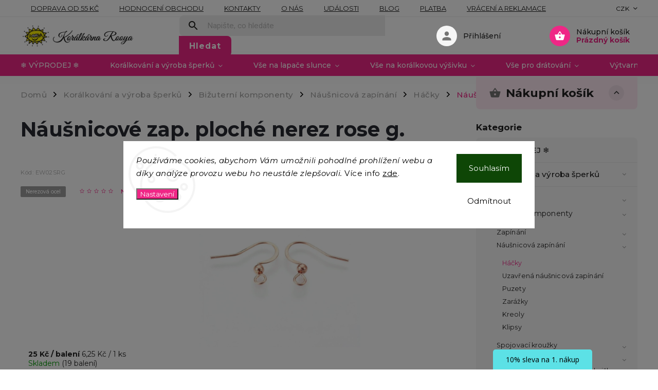

--- FILE ---
content_type: text/html; charset=utf-8
request_url: https://www.rooya.cz/nausnicove-zap--ploche-nerez-rose-g/
body_size: 40594
content:
<!doctype html><html lang="cs" dir="ltr" class="header-background-light external-fonts-loaded"><head><meta charset="utf-8" /><meta name="viewport" content="width=device-width,initial-scale=1" /><title>Náušnicové zap. ploché nerez rose g. - Korálkárna Rooya</title><link rel="preconnect" href="https://cdn.myshoptet.com" /><link rel="dns-prefetch" href="https://cdn.myshoptet.com" /><link rel="preload" href="https://cdn.myshoptet.com/prj/dist/master/cms/libs/jquery/jquery-1.11.3.min.js" as="script" /><link href="https://cdn.myshoptet.com/prj/dist/master/cms/templates/frontend_templates/shared/css/font-face/roboto.css" rel="stylesheet"><link href="https://cdn.myshoptet.com/prj/dist/master/cms/templates/frontend_templates/shared/css/font-face/exo-2.css" rel="stylesheet"><script>
dataLayer = [];
dataLayer.push({'shoptet' : {
    "pageId": 3882,
    "pageType": "productDetail",
    "currency": "CZK",
    "currencyInfo": {
        "decimalSeparator": ",",
        "exchangeRate": 1,
        "priceDecimalPlaces": 2,
        "symbol": "K\u010d",
        "symbolLeft": 0,
        "thousandSeparator": " "
    },
    "language": "cs",
    "projectId": 587026,
    "product": {
        "id": 32337,
        "guid": "fe32d222-3cf8-11ee-b528-121fa48e15df",
        "hasVariants": false,
        "codes": [
            {
                "code": "EW02SRG",
                "quantity": "19",
                "stocks": [
                    {
                        "id": "ext",
                        "quantity": "19"
                    }
                ]
            }
        ],
        "code": "EW02SRG",
        "name": "N\u00e1u\u0161nicov\u00e9 zap. ploch\u00e9 nerez rose g.",
        "appendix": "",
        "weight": 0,
        "currentCategory": "Kor\u00e1lkov\u00e1n\u00ed a v\u00fdroba \u0161perk\u016f | Bi\u017eutern\u00ed komponenty | N\u00e1u\u0161nicov\u00e1 zap\u00edn\u00e1n\u00ed | H\u00e1\u010dky",
        "currentCategoryGuid": "5054ce76-3cf8-11ee-9910-121fa48e15df",
        "defaultCategory": "Kor\u00e1lkov\u00e1n\u00ed a v\u00fdroba \u0161perk\u016f | Bi\u017eutern\u00ed komponenty | N\u00e1u\u0161nicov\u00e1 zap\u00edn\u00e1n\u00ed | H\u00e1\u010dky",
        "defaultCategoryGuid": "5054ce76-3cf8-11ee-9910-121fa48e15df",
        "currency": "CZK",
        "priceWithVat": 25
    },
    "stocks": [
        {
            "id": "ext",
            "title": "Sklad",
            "isDeliveryPoint": 0,
            "visibleOnEshop": 1
        }
    ],
    "cartInfo": {
        "id": null,
        "freeShipping": false,
        "freeShippingFrom": null,
        "leftToFreeGift": {
            "formattedPrice": "0 K\u010d",
            "priceLeft": 0
        },
        "freeGift": false,
        "leftToFreeShipping": {
            "priceLeft": null,
            "dependOnRegion": null,
            "formattedPrice": null
        },
        "discountCoupon": [],
        "getNoBillingShippingPrice": {
            "withoutVat": 0,
            "vat": 0,
            "withVat": 0
        },
        "cartItems": [],
        "taxMode": "ORDINARY"
    },
    "cart": [],
    "customer": {
        "priceRatio": 1,
        "priceListId": 1,
        "groupId": null,
        "registered": false,
        "mainAccount": false
    }
}});
dataLayer.push({'cookie_consent' : {
    "marketing": "denied",
    "analytics": "denied"
}});
document.addEventListener('DOMContentLoaded', function() {
    shoptet.consent.onAccept(function(agreements) {
        if (agreements.length == 0) {
            return;
        }
        dataLayer.push({
            'cookie_consent' : {
                'marketing' : (agreements.includes(shoptet.config.cookiesConsentOptPersonalisation)
                    ? 'granted' : 'denied'),
                'analytics': (agreements.includes(shoptet.config.cookiesConsentOptAnalytics)
                    ? 'granted' : 'denied')
            },
            'event': 'cookie_consent'
        });
    });
});
</script>

<!-- Google Tag Manager -->
<script>(function(w,d,s,l,i){w[l]=w[l]||[];w[l].push({'gtm.start':
new Date().getTime(),event:'gtm.js'});var f=d.getElementsByTagName(s)[0],
j=d.createElement(s),dl=l!='dataLayer'?'&l='+l:'';j.async=true;j.src=
'https://www.googletagmanager.com/gtm.js?id='+i+dl;f.parentNode.insertBefore(j,f);
})(window,document,'script','dataLayer','GTM-KC6NZSXZ');</script>
<!-- End Google Tag Manager -->

<meta property="og:type" content="website"><meta property="og:site_name" content="rooya.cz"><meta property="og:url" content="https://www.rooya.cz/nausnicove-zap--ploche-nerez-rose-g/"><meta property="og:title" content="Náušnicové zap. ploché nerez rose g. - Korálkárna Rooya"><meta name="author" content="Korálkárna Rooya"><meta name="web_author" content="Shoptet.cz"><meta name="dcterms.rightsHolder" content="www.rooya.cz"><meta name="robots" content="index,follow"><meta property="og:image" content="https://cdn.myshoptet.com/usr/www.rooya.cz/user/shop/big/32337-1_nausnicove-zap--ploche-nerez-rose-g.jpg?65a69907"><meta property="og:description" content="Kupte online Náušnicové zap. ploché nerez rose g.. bal = 2 páryNáušnicové afroháčky s ploškou a kuličkou. Z nerezové oceli 304, pokov v barvě rose gold.Rozměr 16 x 19,5 x 3 mmPrůměr očka 2 mmPrůměr drátku 0,7 mm"><meta name="description" content="Kupte online Náušnicové zap. ploché nerez rose g.. bal = 2 páryNáušnicové afroháčky s ploškou a kuličkou. Z nerezové oceli 304, pokov v barvě rose gold.Rozměr 16 x 19,5 x 3 mmPrůměr očka 2 mmPrůměr drátku 0,7 mm"><meta property="product:price:amount" content="25"><meta property="product:price:currency" content="CZK"><style>:root {--color-primary: #ef2786;--color-primary-h: 332;--color-primary-s: 86%;--color-primary-l: 55%;--color-primary-hover: #1997e5;--color-primary-hover-h: 203;--color-primary-hover-s: 80%;--color-primary-hover-l: 50%;--color-secondary: #ef2786;--color-secondary-h: 332;--color-secondary-s: 86%;--color-secondary-l: 55%;--color-secondary-hover: #5ce1e6;--color-secondary-hover-h: 182;--color-secondary-hover-s: 73%;--color-secondary-hover-l: 63%;--color-tertiary: #ffc807;--color-tertiary-h: 47;--color-tertiary-s: 100%;--color-tertiary-l: 51%;--color-tertiary-hover: #ffbb00;--color-tertiary-hover-h: 44;--color-tertiary-hover-s: 100%;--color-tertiary-hover-l: 50%;--color-header-background: #ffffff;--template-font: "Roboto";--template-headings-font: "Exo 2";--header-background-url: none;--cookies-notice-background: #F8FAFB;--cookies-notice-color: #252525;--cookies-notice-button-hover: #27263f;--cookies-notice-link-hover: #3b3a5f;--templates-update-management-preview-mode-content: "Náhled aktualizací šablony je aktivní pro váš prohlížeč."}</style>
    <script>var shoptet = shoptet || {};</script>
    <script src="https://cdn.myshoptet.com/prj/dist/master/shop/dist/main-3g-header.js.27c4444ba5dd6be3416d.js"></script>
<!-- User include --><!-- service 852(492) html code header -->
<style>
#fb-root {display: none;}
.footer-links-icons {display:none;}
.not-working {background-color: black;color:white;width:100%;height:100%;position:fixed;top:0;left:0;z-index:9999999;text-align:center;padding:50px;}
</style>

<script src="https://ajax.googleapis.com/ajax/libs/webfont/1.6.26/webfont.js"></script>

<link rel="stylesheet" href="https://cdnjs.cloudflare.com/ajax/libs/twitter-bootstrap/4.4.1/css/bootstrap-grid.min.css" />
<link rel="stylesheet" href="https://code.jquery.com/ui/1.12.0/themes/smoothness/jquery-ui.css" />
<link rel="stylesheet" href="https://cdn.myshoptet.com/usr/shoptet.tomashlad.eu/user/documents/extras/shoptet-font/font.css"/>
<link rel="stylesheet" href="https://cdn.jsdelivr.net/npm/slick-carousel@1.8.1/slick/slick.css" />

<link rel="stylesheet" href="https://cdn.myshoptet.com/usr/shoptet.tomashlad.eu/user/documents/extras/adamin/animate.css">
<link rel="stylesheet" href="https://cdn.myshoptet.com/usr/shoptet.tomashlad.eu/user/documents/extras/adamin/screen.min.css?v31"/>

<style>
.top-navigation-bar .site-name {margin-bottom: 0;}
.extended-banner-link:empty {display:none;}
</style>
<!-- <link rel="stylesheet" href="https://cdn.myshoptet.com/usr/shoptet.tomashlad.eu/user/documents/extras/cookies-bar/styles.css?v=6"/> -->

<style>
.category-perex p img {max-width: 100%;height:auto;}
footer #formLogin .password-helper {display: block;}
.load-products {padding:10px 20px;border-radius:10px;}
.top-navigation-bar .container {max-height:32px;}
@media only screen and (max-width: 767px) {
.in-klient .sidebar.sidebar-left {display:block;}
.in-klient .sidebar-inner {padding-left:0;}
}
.dklabNaposledyZakoupiliCelkem {margin-top:20px !important;}
.in-index .products-block.products .slick-track {display:flex;}
.type-page .scroll-wrapper {overflow: auto;}
article img {max-width:100%;}
.in-znacka .page img {max-width: 100%;height: auto;}
.wrong-template {
    text-align: center;
    padding: 30px;
    background: #000;
    color: #fff;
    font-size: 20px;
    position: fixed;
    width: 100%;
    height: 100%;
    z-index: 99999999;
    top: 0;
    left: 0;
    padding-top: 20vh;
}
.wrong-template span {
    display: block;
    font-size: 15px;
    margin-top: 25px;
    opacity: 0.7;
}
.wrong-template span a {color: #fff; text-decoration: underline;}

#productDiscussion #discussion-form.visible-permanent {
    display: block;
    position: relative;
    max-height: unset;
    transform: none;
}

@media only screen and (min-width: 767px) {
#header .site-name img {
    max-width: 220px;
}
}
#products .dkLabFavouriteProductDiv ,.products .dkLabFavouriteProductDiv {display: none;}
footer .rate-wrapper .votes-wrap .vote-wrap a, footer .rate-wrapper .votes-wrap .vote-wrap .vote-name {color: black;}
footer .rate-wrapper .votes-wrap .vote-wrap .stars .star {top:-2px;}
.plus-gallery-wrap {display:flex;flex-flow:row wrap;}
.plus-gallery-wrap div.plus-gallery-item {margin-right:20px;margin-bottom:20px;}
.advancedOrder__buttons {display: flex;align-items: center;justify-content: center;margin-top: 20px;margin-bottom: 20px;}
.advancedOrder__buttons .next-step-back {
    display: inline-block !important;
    line-height: 38px;
    padding: 0 15px;
    min-height: 38px;
    background: transparent;
    color: var(--color-primary) !important;
    font-size: 14px;
    border: 1px solid var(--color-primary);
    margin-right: 15px;
    font-family: var(--template-font);
    font-size: 14px;
    font-weight: 400;
    cursor: pointer;
    font-size: 1.1em;
    border-radius: 8px;
}
.advancedOrder__buttons .next-step-back:hover {background: #f2f2f2;}
@media (max-width: 768px) {
.advancedOrder__buttons .next-step-back {margin: 0 auto}
}
.hp-ratings .admin-response {display: none;}
.popup-widget.cart-widget .remove-item {min-width:0;height:auto;}
.p-detail .p-image-wrapper img {object-fit:contain;}
.products-block.products .product a img, .p-detail .p-image-wrapper img, .search-whisperer img, .products-inline.products .product .image img, .advanced-parameter-inner img {height:auto;}
#footer .copyright .podpis {display:block !important;}
img {height: auto;}
.p-detail .p-image-wrapper img {height:auto;}
.carousel-inner {min-height:0 !important;}
</style>
<!-- api 473(125) html code header -->

                <style>
                    #order-billing-methods .radio-wrapper[data-guid="91e553a2-ada0-11ef-a2f5-027bd8295ce0"]:not(.cgapplepay), #order-billing-methods .radio-wrapper[data-guid="91f248c6-ada0-11ef-a2f5-027bd8295ce0"]:not(.cggooglepay), #order-billing-methods .radio-wrapper[data-guid="93097147-ada0-11ef-a2f5-027bd8295ce0"]:not(.cgapplepay), #order-billing-methods .radio-wrapper[data-guid="9316b13c-ada0-11ef-a2f5-027bd8295ce0"]:not(.cggooglepay) {
                        display: none;
                    }
                </style>
                <script type="text/javascript">
                    document.addEventListener('DOMContentLoaded', function() {
                        if (getShoptetDataLayer('pageType') === 'billingAndShipping') {
                            
                try {
                    if (window.ApplePaySession && window.ApplePaySession.canMakePayments()) {
                        
                        if (document.querySelector('#order-billing-methods .radio-wrapper[data-guid="91e553a2-ada0-11ef-a2f5-027bd8295ce0"]')) {
                            document.querySelector('#order-billing-methods .radio-wrapper[data-guid="91e553a2-ada0-11ef-a2f5-027bd8295ce0"]').classList.add('cgapplepay');
                        }
                        

                        if (document.querySelector('#order-billing-methods .radio-wrapper[data-guid="93097147-ada0-11ef-a2f5-027bd8295ce0"]')) {
                            document.querySelector('#order-billing-methods .radio-wrapper[data-guid="93097147-ada0-11ef-a2f5-027bd8295ce0"]').classList.add('cgapplepay');
                        }
                        
                    }
                } catch (err) {} 
            
                            
                const cgBaseCardPaymentMethod = {
                        type: 'CARD',
                        parameters: {
                            allowedAuthMethods: ["PAN_ONLY", "CRYPTOGRAM_3DS"],
                            allowedCardNetworks: [/*"AMEX", "DISCOVER", "INTERAC", "JCB",*/ "MASTERCARD", "VISA"]
                        }
                };
                
                function cgLoadScript(src, callback)
                {
                    var s,
                        r,
                        t;
                    r = false;
                    s = document.createElement('script');
                    s.type = 'text/javascript';
                    s.src = src;
                    s.onload = s.onreadystatechange = function() {
                        if ( !r && (!this.readyState || this.readyState == 'complete') )
                        {
                            r = true;
                            callback();
                        }
                    };
                    t = document.getElementsByTagName('script')[0];
                    t.parentNode.insertBefore(s, t);
                } 
                
                function cgGetGoogleIsReadyToPayRequest() {
                    return Object.assign(
                        {},
                        {
                            apiVersion: 2,
                            apiVersionMinor: 0
                        },
                        {
                            allowedPaymentMethods: [cgBaseCardPaymentMethod]
                        }
                    );
                }

                function onCgGooglePayLoaded() {
                    let paymentsClient = new google.payments.api.PaymentsClient({environment: 'PRODUCTION'});
                    paymentsClient.isReadyToPay(cgGetGoogleIsReadyToPayRequest()).then(function(response) {
                        if (response.result) {
                            
                        if (document.querySelector('#order-billing-methods .radio-wrapper[data-guid="91f248c6-ada0-11ef-a2f5-027bd8295ce0"]')) {
                            document.querySelector('#order-billing-methods .radio-wrapper[data-guid="91f248c6-ada0-11ef-a2f5-027bd8295ce0"]').classList.add('cggooglepay');
                        }
                        

                        if (document.querySelector('#order-billing-methods .radio-wrapper[data-guid="9316b13c-ada0-11ef-a2f5-027bd8295ce0"]')) {
                            document.querySelector('#order-billing-methods .radio-wrapper[data-guid="9316b13c-ada0-11ef-a2f5-027bd8295ce0"]').classList.add('cggooglepay');
                        }
                        	 	 	 	 	 
                        }
                    })
                    .catch(function(err) {});
                }
                
                cgLoadScript('https://pay.google.com/gp/p/js/pay.js', onCgGooglePayLoaded);
            
                        }
                    });
                </script> 
                
<!-- api 709(355) html code header -->
<script>
  const PWJS = {};
</script>

<script src=https://app.productwidgets.cz/pwjs.js></script>



<!-- service 425(79) html code header -->
<style>
.hodnoceni:before{content: "Jak o nás mluví zákazníci";}
.hodnoceni.svk:before{content: "Ako o nás hovoria zákazníci";}
.hodnoceni.hun:before{content: "Mit mondanak rólunk a felhasználók";}
.hodnoceni.pl:before{content: "Co mówią o nas klienci";}
.hodnoceni.eng:before{content: "Customer reviews";}
.hodnoceni.de:before{content: "Was unsere Kunden über uns denken";}
.hodnoceni.ro:before{content: "Ce spun clienții despre noi";}
.hodnoceni{margin: 20px auto;}
body:not(.paxio-merkur):not(.venus):not(.jupiter) .hodnoceni .vote-wrap {border: 0 !important;width: 24.5%;flex-basis: 25%;padding: 10px 20px !important;display: inline-block;margin: 0;vertical-align: top;}
.multiple-columns-body #content .hodnoceni .vote-wrap {width: 49%;flex-basis: 50%;}
.hodnoceni .votes-wrap {display: block; border: 1px solid #f7f7f7;margin: 0;width: 100%;max-width: none;padding: 10px 0; background: #fff;}
.hodnoceni .vote-wrap:nth-child(n+5){display: none !important;}
.hodnoceni:before{display: block;font-size: 18px;padding: 10px 20px;background: #fcfcfc;}
.sidebar .hodnoceni .vote-pic, .sidebar .hodnoceni .vote-initials{display: block;}
.sidebar .hodnoceni .vote-wrap, #column-l #column-l-in .hodnoceni .vote-wrap {width: 100% !important; display: block;}
.hodnoceni > a{display: block;text-align: right;padding-top: 6px;}
.hodnoceni > a:after{content: "››";display: inline-block;margin-left: 2px;}
.sidebar .hodnoceni:before, #column-l #column-l-in .hodnoceni:before {background: none !important; padding-left: 0 !important;}
.template-10 .hodnoceni{max-width: 952px !important;}
.page-detail .hodnoceni > a{font-size: 14px;}
.page-detail .hodnoceni{margin-bottom: 30px;}
@media screen and (min-width: 992px) and (max-width: 1199px) {
.hodnoceni .vote-rating{display: block;}
.hodnoceni .vote-time{display: block;margin-top: 3px;}
.hodnoceni .vote-delimeter{display: none;}
}
@media screen and (max-width: 991px) {
body:not(.paxio-merkur):not(.venus):not(.jupiter) .hodnoceni .vote-wrap {width: 49%;flex-basis: 50%;}
.multiple-columns-body #content .hodnoceni .vote-wrap {width: 99%;flex-basis: 100%;}
}
@media screen and (max-width: 767px) {
body:not(.paxio-merkur):not(.venus):not(.jupiter) .hodnoceni .vote-wrap {width: 99%;flex-basis: 100%;}
}
.home #main-product .hodnoceni{margin: 0 0 60px 0;}
.hodnoceni .votes-wrap.admin-response{display: none !important;}
.hodnoceni .vote-pic {width: 100px;}
.hodnoceni .vote-delimeter{display: none;}
.hodnoceni .vote-rating{display: block;}
.hodnoceni .vote-time {display: block;margin-top: 5px;}
@media screen and (min-width: 768px){
.template-12 .hodnoceni{max-width: 747px; margin-left: auto; margin-right: auto;}
}
@media screen and (min-width: 992px){
.template-12 .hodnoceni{max-width: 972px;}
}
@media screen and (min-width: 1200px){
.template-12 .hodnoceni{max-width: 1418px;}
}
.template-14 .hodnoceni .vote-initials{margin: 0 auto;}
.vote-pic img::before {display: none;}
.hodnoceni + .hodnoceni {display: none;}
</style>
<!-- project html code header -->
<script>
    var hpCategoriesGrid = true;
</script>
<script>
    var hpCategoriesUrl = "hp-kategorie";
    var hpCategoriesTestMode = true;
   
</script>

<script>
    var hpRating = true;
</script>


<link rel="apple-touch-icon" sizes="180x180" href="/user/documents/apple-touch-icon.png">
<link rel="icon" type="image/png" sizes="32x32" href="/user/documents/favicon-32x32.png">
<link rel="icon" type="image/png" sizes="16x16" href="/user/documents/favicon-16x16.png">
<link rel="manifest" href="/user/documents/site.webmanifest">
<link rel="mask-icon" href="/user/documents/safari-pinned-tab.svg" color="#5bbad5">
<link rel="shortcut icon" href="/user/documents/favicon.ico">
<meta name="msapplication-TileColor" content="#da532c">
<meta name="msapplication-config" content="/user/documents/browserconfig.xml">
<meta name="theme-color" content="#ffffff">
<link rel="preconnect" href="https://fonts.googleapis.com">
<link rel="preconnect" href="https://fonts.gstatic.com" crossorigin>
<link href="https://fonts.googleapis.com/css2?family=Montserrat:ital,wght@0,300;0,400;0,500;0,700;0,900;1,400;1,500&display=swap" rel="stylesheet">

<style>
.top-navigation-contacts {display: none !important;}
.external-fonts-loaded h1, .external-fonts-loaded h2, .external-fonts-loaded h3, .external-fonts-loaded h4, .external-fonts-loaded h5, .external-fonts-loaded h6, .external-fonts-loaded .h1, .external-fonts-loaded .h2, .external-fonts-loaded .h3, .external-fonts-loaded .h4, .external-fonts-loaded .h5, .external-fonts-loaded .h6, .external-fonts-loaded .cart-table .main-link, .external-fonts-loaded .cart-related-name, .blank-mode h1, .blank-mode h2, .blank-mode h3, .blank-mode h4, .blank-mode h5, .blank-mode h6, .blank-mode .h1, .blank-mode .h2, .blank-mode .h3, .blank-mode .h4, .blank-mode .h5, .blank-mode .h6, .blank-mode .cart-table .main-link, .blank-mode .cart-related-name, body.blank-mode,
.external-fonts-loaded body,button, .button, .btn, .btn-primary,.button, .products .product button, a.btn, .products .product .btn, .btn.btn-primary, form button,.products-block.products .product button span, .products-block.products .product .btn span{
  font-family: 'Montserrat', sans-serif!important;
}
.h4, .content h4, .category-title, .p-detail-inner h1, h1, h4.homepage-group-title, .h4.homepage-group-title, .products-related-header, .in-klient h1 {
	font-weight: 700;
}
.plus-gallery-wrap {
	display: flex;
  flex-wrap: wrap;
}
.plus-gallery-item {
  width: 33.333%!important;
  overflow: hidden;
}
.plus-gallery-item a:hover img {
  -webkit-transform: scale(1.02);
  -ms-transform: scale(1.02);
  -o-transform: scale(1.02);
  transform: scale(1.02);
}
.plus-gallery-item img {
  object-fit: cover;
  display: block;
  width: 100%;
  transform: translateZ(0);
  -webkit-transition: all .3s ease-out;
  -o-transition: all .3s ease-out;
  transition: all .3s ease-out;
}
@media (max-width: 1080px) {
	.plus-gallery-item {
    height: 20vw!important;
	}
}
@media (max-width: 991px) {
	.plus-gallery-item {
    height: 15vw!important;
	}
}
@media (max-width: 768px) {
	.plus-gallery-item {
  	width: 50%!important;
    height: 38vw!important;
	}
}
@media (max-width: 768px) {
	iframe[src*="youtube"] {
  	max-width: 100%;
	}
}
</style>

<script>
    var mobileBreadcrumbs = true;
</script>

<script type="text/javascript">
    (function(c,l,a,r,i,t,y){
        c[a]=c[a]||function(){(c[a].q=c[a].q||[]).push(arguments)};
        t=l.createElement(r);t.async=1;t.src="https://www.clarity.ms/tag/"+i;
        y=l.getElementsByTagName(r)[0];y.parentNode.insertBefore(t,y);
    })(window, document, "clarity", "script", "pr5pxa6s0b");
</script>

<!-- /User include --><link rel="canonical" href="https://www.rooya.cz/nausnicove-zap--ploche-nerez-rose-g/" />    <script>
        var _hwq = _hwq || [];
        _hwq.push(['setKey', '6057A1F96B43466DD67F4D7C00E5E76D']);
        _hwq.push(['setTopPos', '200']);
        _hwq.push(['showWidget', '21']);
        (function() {
            var ho = document.createElement('script');
            ho.src = 'https://cz.im9.cz/direct/i/gjs.php?n=wdgt&sak=6057A1F96B43466DD67F4D7C00E5E76D';
            var s = document.getElementsByTagName('script')[0]; s.parentNode.insertBefore(ho, s);
        })();
    </script>
<script>!function(){var t={9196:function(){!function(){var t=/\[object (Boolean|Number|String|Function|Array|Date|RegExp)\]/;function r(r){return null==r?String(r):(r=t.exec(Object.prototype.toString.call(Object(r))))?r[1].toLowerCase():"object"}function n(t,r){return Object.prototype.hasOwnProperty.call(Object(t),r)}function e(t){if(!t||"object"!=r(t)||t.nodeType||t==t.window)return!1;try{if(t.constructor&&!n(t,"constructor")&&!n(t.constructor.prototype,"isPrototypeOf"))return!1}catch(t){return!1}for(var e in t);return void 0===e||n(t,e)}function o(t,r,n){this.b=t,this.f=r||function(){},this.d=!1,this.a={},this.c=[],this.e=function(t){return{set:function(r,n){u(c(r,n),t.a)},get:function(r){return t.get(r)}}}(this),i(this,t,!n);var e=t.push,o=this;t.push=function(){var r=[].slice.call(arguments,0),n=e.apply(t,r);return i(o,r),n}}function i(t,n,o){for(t.c.push.apply(t.c,n);!1===t.d&&0<t.c.length;){if("array"==r(n=t.c.shift()))t:{var i=n,a=t.a;if("string"==r(i[0])){for(var f=i[0].split("."),s=f.pop(),p=(i=i.slice(1),0);p<f.length;p++){if(void 0===a[f[p]])break t;a=a[f[p]]}try{a[s].apply(a,i)}catch(t){}}}else if("function"==typeof n)try{n.call(t.e)}catch(t){}else{if(!e(n))continue;for(var l in n)u(c(l,n[l]),t.a)}o||(t.d=!0,t.f(t.a,n),t.d=!1)}}function c(t,r){for(var n={},e=n,o=t.split("."),i=0;i<o.length-1;i++)e=e[o[i]]={};return e[o[o.length-1]]=r,n}function u(t,o){for(var i in t)if(n(t,i)){var c=t[i];"array"==r(c)?("array"==r(o[i])||(o[i]=[]),u(c,o[i])):e(c)?(e(o[i])||(o[i]={}),u(c,o[i])):o[i]=c}}window.DataLayerHelper=o,o.prototype.get=function(t){var r=this.a;t=t.split(".");for(var n=0;n<t.length;n++){if(void 0===r[t[n]])return;r=r[t[n]]}return r},o.prototype.flatten=function(){this.b.splice(0,this.b.length),this.b[0]={},u(this.a,this.b[0])}}()}},r={};function n(e){var o=r[e];if(void 0!==o)return o.exports;var i=r[e]={exports:{}};return t[e](i,i.exports,n),i.exports}n.n=function(t){var r=t&&t.__esModule?function(){return t.default}:function(){return t};return n.d(r,{a:r}),r},n.d=function(t,r){for(var e in r)n.o(r,e)&&!n.o(t,e)&&Object.defineProperty(t,e,{enumerable:!0,get:r[e]})},n.o=function(t,r){return Object.prototype.hasOwnProperty.call(t,r)},function(){"use strict";n(9196)}()}();</script><style>/* custom background */@media (min-width: 992px) {body {background-position: top center;background-repeat: no-repeat;background-attachment: scroll;}}</style>    <!-- Global site tag (gtag.js) - Google Analytics -->
    <script async src="https://www.googletagmanager.com/gtag/js?id=G-MEBHDGBP28"></script>
    <script>
        
        window.dataLayer = window.dataLayer || [];
        function gtag(){dataLayer.push(arguments);}
        

                    console.debug('default consent data');

            gtag('consent', 'default', {"ad_storage":"denied","analytics_storage":"denied","ad_user_data":"denied","ad_personalization":"denied","wait_for_update":500});
            dataLayer.push({
                'event': 'default_consent'
            });
        
        gtag('js', new Date());

        
                gtag('config', 'G-MEBHDGBP28', {"groups":"GA4","send_page_view":false,"content_group":"productDetail","currency":"CZK","page_language":"cs"});
        
                gtag('config', 'AW-11085280239', {"allow_enhanced_conversions":true});
        
        
        
        
        
                    gtag('event', 'page_view', {"send_to":"GA4","page_language":"cs","content_group":"productDetail","currency":"CZK"});
        
                gtag('set', 'currency', 'CZK');

        gtag('event', 'view_item', {
            "send_to": "UA",
            "items": [
                {
                    "id": "EW02SRG",
                    "name": "N\u00e1u\u0161nicov\u00e9 zap. ploch\u00e9 nerez rose g.",
                    "category": "Kor\u00e1lkov\u00e1n\u00ed a v\u00fdroba \u0161perk\u016f \/ Bi\u017eutern\u00ed komponenty \/ N\u00e1u\u0161nicov\u00e1 zap\u00edn\u00e1n\u00ed \/ H\u00e1\u010dky",
                                                            "price": 20.66
                }
            ]
        });
        
        
        
        
        
                    gtag('event', 'view_item', {"send_to":"GA4","page_language":"cs","content_group":"productDetail","value":20.66,"currency":"CZK","items":[{"item_id":"EW02SRG","item_name":"N\u00e1u\u0161nicov\u00e9 zap. ploch\u00e9 nerez rose g.","item_category":"Kor\u00e1lkov\u00e1n\u00ed a v\u00fdroba \u0161perk\u016f","item_category2":"Bi\u017eutern\u00ed komponenty","item_category3":"N\u00e1u\u0161nicov\u00e1 zap\u00edn\u00e1n\u00ed","item_category4":"H\u00e1\u010dky","price":20.66,"quantity":1,"index":0}]});
        
        
        
        
        
        
        
        document.addEventListener('DOMContentLoaded', function() {
            if (typeof shoptet.tracking !== 'undefined') {
                for (var id in shoptet.tracking.bannersList) {
                    gtag('event', 'view_promotion', {
                        "send_to": "UA",
                        "promotions": [
                            {
                                "id": shoptet.tracking.bannersList[id].id,
                                "name": shoptet.tracking.bannersList[id].name,
                                "position": shoptet.tracking.bannersList[id].position
                            }
                        ]
                    });
                }
            }

            shoptet.consent.onAccept(function(agreements) {
                if (agreements.length !== 0) {
                    console.debug('gtag consent accept');
                    var gtagConsentPayload =  {
                        'ad_storage': agreements.includes(shoptet.config.cookiesConsentOptPersonalisation)
                            ? 'granted' : 'denied',
                        'analytics_storage': agreements.includes(shoptet.config.cookiesConsentOptAnalytics)
                            ? 'granted' : 'denied',
                                                                                                'ad_user_data': agreements.includes(shoptet.config.cookiesConsentOptPersonalisation)
                            ? 'granted' : 'denied',
                        'ad_personalization': agreements.includes(shoptet.config.cookiesConsentOptPersonalisation)
                            ? 'granted' : 'denied',
                        };
                    console.debug('update consent data', gtagConsentPayload);
                    gtag('consent', 'update', gtagConsentPayload);
                    dataLayer.push(
                        { 'event': 'update_consent' }
                    );
                }
            });
        });
    </script>
<script>
    (function(t, r, a, c, k, i, n, g) { t['ROIDataObject'] = k;
    t[k]=t[k]||function(){ (t[k].q=t[k].q||[]).push(arguments) },t[k].c=i;n=r.createElement(a),
    g=r.getElementsByTagName(a)[0];n.async=1;n.src=c;g.parentNode.insertBefore(n,g)
    })(window, document, 'script', '//www.heureka.cz/ocm/sdk.js?source=shoptet&version=2&page=product_detail', 'heureka', 'cz');

    heureka('set_user_consent', 0);
</script>
</head><body class="desktop id-3882 in-hacky template-11 type-product type-detail multiple-columns-body columns-mobile-2 columns-3 blank-mode blank-mode-css ums_forms_redesign--off ums_a11y_category_page--on ums_discussion_rating_forms--off ums_flags_display_unification--on ums_a11y_login--on mobile-header-version-1">
        <div id="fb-root"></div>
        <script>
            window.fbAsyncInit = function() {
                FB.init({
                    autoLogAppEvents : true,
                    xfbml            : true,
                    version          : 'v24.0'
                });
            };
        </script>
        <script async defer crossorigin="anonymous" src="https://connect.facebook.net/cs_CZ/sdk.js#xfbml=1&version=v24.0"></script>
<!-- Google Tag Manager (noscript) -->
<noscript><iframe src="https://www.googletagmanager.com/ns.html?id=GTM-KC6NZSXZ"
height="0" width="0" style="display:none;visibility:hidden"></iframe></noscript>
<!-- End Google Tag Manager (noscript) -->

    <div class="siteCookies siteCookies--center siteCookies--light js-siteCookies" role="dialog" data-testid="cookiesPopup" data-nosnippet>
        <div class="siteCookies__form">
            <div class="siteCookies__content">
                <div class="siteCookies__text">
                    <em>Používáme cookies, abychom Vám umožnili pohodlné prohlížení webu a díky analýze provozu webu ho neustále zlepšovali. </em>Více info <a href="/podminky-ochrany-osobnich-udaju/" target="\" _blank="" rel="\" noreferrer="">zde</a>.
                </div>
                <p class="siteCookies__links">
                    <button class="siteCookies__link js-cookies-settings" aria-label="Nastavení cookies" data-testid="cookiesSettings">Nastavení</button>
                </p>
            </div>
            <div class="siteCookies__buttonWrap">
                                    <button class="siteCookies__button js-cookiesConsentSubmit" value="reject" aria-label="Odmítnout cookies" data-testid="buttonCookiesReject">Odmítnout</button>
                                <button class="siteCookies__button js-cookiesConsentSubmit" value="all" aria-label="Přijmout cookies" data-testid="buttonCookiesAccept">Souhlasím</button>
            </div>
        </div>
        <script>
            document.addEventListener("DOMContentLoaded", () => {
                const siteCookies = document.querySelector('.js-siteCookies');
                document.addEventListener("scroll", shoptet.common.throttle(() => {
                    const st = document.documentElement.scrollTop;
                    if (st > 1) {
                        siteCookies.classList.add('siteCookies--scrolled');
                    } else {
                        siteCookies.classList.remove('siteCookies--scrolled');
                    }
                }, 100));
            });
        </script>
    </div>
<a href="#content" class="skip-link sr-only">Přejít na obsah</a><div class="overall-wrapper"><div class="user-action"><div class="container">
    <div class="user-action-in">
                    <div id="login" class="user-action-login popup-widget login-widget" role="dialog" aria-labelledby="loginHeading">
        <div class="popup-widget-inner">
                            <h2 id="loginHeading">Přihlášení k vašemu účtu</h2><div id="customerLogin"><form action="/action/Customer/Login/" method="post" id="formLoginIncluded" class="csrf-enabled formLogin" data-testid="formLogin"><input type="hidden" name="referer" value="" /><div class="form-group"><div class="input-wrapper email js-validated-element-wrapper no-label"><input type="email" name="email" class="form-control" autofocus placeholder="E-mailová adresa (např. jan@novak.cz)" data-testid="inputEmail" autocomplete="email" required /></div></div><div class="form-group"><div class="input-wrapper password js-validated-element-wrapper no-label"><input type="password" name="password" class="form-control" placeholder="Heslo" data-testid="inputPassword" autocomplete="current-password" required /><span class="no-display">Nemůžete vyplnit toto pole</span><input type="text" name="surname" value="" class="no-display" /></div></div><div class="form-group"><div class="login-wrapper"><button type="submit" class="btn btn-secondary btn-text btn-login" data-testid="buttonSubmit">Přihlásit se</button><div class="password-helper"><a href="/registrace/" data-testid="signup" rel="nofollow">Nová registrace</a><a href="/klient/zapomenute-heslo/" rel="nofollow">Zapomenuté heslo</a></div></div></div><div class="social-login-buttons"><div class="social-login-buttons-divider"><span>nebo</span></div><div class="form-group"><a href="/action/Social/login/?provider=Facebook" class="login-btn facebook" rel="nofollow"><span class="login-facebook-icon"></span><strong>Přihlásit se přes Facebook</strong></a></div></div></form>
</div>                    </div>
    </div>

                            <div id="cart-widget" class="user-action-cart popup-widget cart-widget loader-wrapper" data-testid="popupCartWidget" role="dialog" aria-hidden="true">
    <div class="popup-widget-inner cart-widget-inner place-cart-here">
        <div class="loader-overlay">
            <div class="loader"></div>
        </div>
    </div>

    <div class="cart-widget-button">
        <a href="/kosik/" class="btn btn-conversion" id="continue-order-button" rel="nofollow" data-testid="buttonNextStep">Pokračovat do košíku</a>
    </div>
</div>
            </div>
</div>
</div><div class="top-navigation-bar" data-testid="topNavigationBar">

    <div class="container">

        <div class="top-navigation-contacts">
            <strong>Zákaznická podpora:</strong><a href="tel:+420777781004" class="project-phone" aria-label="Zavolat na +420777781004" data-testid="contactboxPhone"><span>+420 777 781 004</span></a><a href="mailto:webshop@rooya.cz" class="project-email" data-testid="contactboxEmail"><span>webshop@rooya.cz</span></a>        </div>

                            <div class="top-navigation-menu">
                <div class="top-navigation-menu-trigger"></div>
                <ul class="top-navigation-bar-menu">
                                            <li class="top-navigation-menu-item-5061">
                            <a href="/doprava/">Doprava od 55 Kč</a>
                        </li>
                                            <li class="top-navigation-menu-item-external-43">
                            <a href="https://www.rooya.cz/hodnoceni-obchodu/">Hodnocení obchodu</a>
                        </li>
                                            <li class="top-navigation-menu-item-29">
                            <a href="/kontakty/">Kontakty</a>
                        </li>
                                            <li class="top-navigation-menu-item-5058">
                            <a href="/o-nas/">O nás</a>
                        </li>
                                            <li class="top-navigation-menu-item-5055">
                            <a href="/udalosti/">Události</a>
                        </li>
                                            <li class="top-navigation-menu-item-external-21">
                            <a href="https://www.rooya.cz/blog/">Blog</a>
                        </li>
                                            <li class="top-navigation-menu-item-5064">
                            <a href="/platba/">Platba</a>
                        </li>
                                            <li class="top-navigation-menu-item-5706">
                            <a href="/vraceni-reklamace/">Vrácení a reklamace</a>
                        </li>
                                            <li class="top-navigation-menu-item-39">
                            <a href="/obchodni-podminky/">Obchodní podmínky</a>
                        </li>
                                            <li class="top-navigation-menu-item-691">
                            <a href="/podminky-ochrany-osobnich-udaju/">Podmínky ochrany osobních údajů </a>
                        </li>
                                            <li class="top-navigation-menu-item--22">
                            <a href="/affiliate-login/">Provizní systém</a>
                        </li>
                                    </ul>
                <ul class="top-navigation-bar-menu-helper"></ul>
            </div>
        
        <div class="top-navigation-tools top-navigation-tools--language">
            <div class="responsive-tools">
                <a href="#" class="toggle-window" data-target="search" aria-label="Hledat" data-testid="linkSearchIcon"></a>
                                                            <a href="#" class="toggle-window" data-target="login"></a>
                                                    <a href="#" class="toggle-window" data-target="navigation" aria-label="Menu" data-testid="hamburgerMenu"></a>
            </div>
                <div class="dropdown">
        <span>Ceny v:</span>
        <button id="topNavigationDropdown" type="button" data-toggle="dropdown" aria-haspopup="true" aria-expanded="false">
            CZK
            <span class="caret"></span>
        </button>
        <ul class="dropdown-menu" aria-labelledby="topNavigationDropdown"><li><a href="/action/Currency/changeCurrency/?currencyCode=CZK" rel="nofollow">CZK</a></li><li><a href="/action/Currency/changeCurrency/?currencyCode=EUR" rel="nofollow">EUR</a></li></ul>
    </div>
            <button class="top-nav-button top-nav-button-login toggle-window" type="button" data-target="login" aria-haspopup="dialog" aria-controls="login" aria-expanded="false" data-testid="signin"><span>Přihlášení</span></button>        </div>

    </div>

</div>
<header id="header"><div class="container navigation-wrapper">
    <div class="header-top">
        <div class="site-name-wrapper">
            <div class="site-name"><a href="/" data-testid="linkWebsiteLogo"><img src="https://cdn.myshoptet.com/usr/www.rooya.cz/user/logos/kor__lk__rna_rooya_(2).png" alt="Korálkárna Rooya" fetchpriority="low" /></a></div>        </div>
        <div class="search" itemscope itemtype="https://schema.org/WebSite">
            <meta itemprop="headline" content="Háčky"/><meta itemprop="url" content="https://www.rooya.cz"/><meta itemprop="text" content="Kupte online Náušnicové zap. ploché nerez rose g.. bal = 2 páryNáušnicové afroháčky s ploškou a kuličkou. Z nerezové oceli 304, pokov v barvě rose gold.Rozměr 16 x 19,5 x 3 mmPrůměr očka 2 mmPrůměr drátku 0,7 mm"/>            <form action="/action/ProductSearch/prepareString/" method="post"
    id="formSearchForm" class="search-form compact-form js-search-main"
    itemprop="potentialAction" itemscope itemtype="https://schema.org/SearchAction" data-testid="searchForm">
    <fieldset>
        <meta itemprop="target"
            content="https://www.rooya.cz/vyhledavani/?string={string}"/>
        <input type="hidden" name="language" value="cs"/>
        
            
<input
    type="search"
    name="string"
        class="query-input form-control search-input js-search-input"
    placeholder="Napište, co hledáte"
    autocomplete="off"
    required
    itemprop="query-input"
    aria-label="Vyhledávání"
    data-testid="searchInput"
>
            <button type="submit" class="btn btn-default" data-testid="searchBtn">Hledat</button>
        
    </fieldset>
</form>
        </div>
        <div class="navigation-buttons">
                
    <a href="/kosik/" class="btn btn-icon toggle-window cart-count" data-target="cart" data-hover="true" data-redirect="true" data-testid="headerCart" rel="nofollow" aria-haspopup="dialog" aria-expanded="false" aria-controls="cart-widget">
        
                <span class="sr-only">Nákupní košík</span>
        
            <span class="cart-price visible-lg-inline-block" data-testid="headerCartPrice">
                                    Prázdný košík                            </span>
        
    
            </a>
        </div>
    </div>
    <nav id="navigation" aria-label="Hlavní menu" data-collapsible="true"><div class="navigation-in menu"><ul class="menu-level-1" role="menubar" data-testid="headerMenuItems"><li class="menu-item-5805" role="none"><a href="/--vyprodej/" data-testid="headerMenuItem" role="menuitem" aria-expanded="false"><b>❄ VÝPRODEJ ❄</b></a></li>
<li class="menu-item-5709 ext" role="none"><a href="/koralkovani-a-vyroba-sperku/" data-testid="headerMenuItem" role="menuitem" aria-haspopup="true" aria-expanded="false"><b>Korálkování a výroba šperků</b><span class="submenu-arrow"></span></a><ul class="menu-level-2" aria-label="Korálkování a výroba šperků" tabindex="-1" role="menu"><li class="menu-item-5067 has-third-level" role="none"><div class="menu-no-image"><a href="/koralky/" data-testid="headerMenuItem" role="menuitem"><span>Korálky</span></a>
                                                    <ul class="menu-level-3" role="menu">
                                                                    <li class="menu-item-5157" role="none">
                                        <a href="/mackane-koralky/" data-testid="headerMenuItem" role="menuitem">
                                            Mačkané korálky</a>,                                    </li>
                                                                    <li class="menu-item-5139" role="none">
                                        <a href="/ohnovky-ceske-sklo-2/" data-testid="headerMenuItem" role="menuitem">
                                            Ohňovky</a>,                                    </li>
                                                                    <li class="menu-item-5070" role="none">
                                        <a href="/perly-2/" data-testid="headerMenuItem" role="menuitem">
                                            Perly</a>,                                    </li>
                                                                    <li class="menu-item-5091" role="none">
                                        <a href="/rokajl/" data-testid="headerMenuItem" role="menuitem">
                                            Rokajl</a>,                                    </li>
                                                                    <li class="menu-item-5211" role="none">
                                        <a href="/kabosony-3/" data-testid="headerMenuItem" role="menuitem">
                                            Kabošony</a>,                                    </li>
                                                                    <li class="menu-item-5190" role="none">
                                        <a href="/akrylove-plastove-2/" data-testid="headerMenuItem" role="menuitem">
                                            Akrylové - plastové</a>,                                    </li>
                                                                    <li class="menu-item-5283" role="none">
                                        <a href="/brousene-2/" data-testid="headerMenuItem" role="menuitem">
                                            Broušené</a>,                                    </li>
                                                                    <li class="menu-item-5292" role="none">
                                        <a href="/flitry-3/" data-testid="headerMenuItem" role="menuitem">
                                            Flitry</a>,                                    </li>
                                                                    <li class="menu-item-5493" role="none">
                                        <a href="/foukane-sklenene-2/" data-testid="headerMenuItem" role="menuitem">
                                            Foukané skleněné</a>,                                    </li>
                                                                    <li class="menu-item-5175" role="none">
                                        <a href="/kovove-3/" data-testid="headerMenuItem" role="menuitem">
                                            Kovové</a>,                                    </li>
                                                                    <li class="menu-item-5100" role="none">
                                        <a href="/lakovane-koralky-sklo-50--2/" data-testid="headerMenuItem" role="menuitem">
                                            Lakované korálky - sklo</a>,                                    </li>
                                                                    <li class="menu-item-5274" role="none">
                                        <a href="/lustrove-ovesy-2/" data-testid="headerMenuItem" role="menuitem">
                                            Lustrové ověsy</a>,                                    </li>
                                                                    <li class="menu-item-5781" role="none">
                                        <a href="/marocke-koralky-a-privesky/" data-testid="headerMenuItem" role="menuitem">
                                            Marocké korálky a přívěsky</a>,                                    </li>
                                                                    <li class="menu-item-5313" role="none">
                                        <a href="/nasivaci-2/" data-testid="headerMenuItem" role="menuitem">
                                            Našívací</a>,                                    </li>
                                                                    <li class="menu-item-5115" role="none">
                                        <a href="/prirodni-materialy-2/" data-testid="headerMenuItem" role="menuitem">
                                            Přírodní materiály</a>,                                    </li>
                                                                    <li class="menu-item-5496" role="none">
                                        <a href="/sady-koralku-2/" data-testid="headerMenuItem" role="menuitem">
                                            Sady korálků</a>,                                    </li>
                                                                    <li class="menu-item-5103" role="none">
                                        <a href="/swarovski-2/" data-testid="headerMenuItem" role="menuitem">
                                            Swarovski</a>,                                    </li>
                                                                    <li class="menu-item-5268" role="none">
                                        <a href="/velkodirove-koralky-50--2/" data-testid="headerMenuItem" role="menuitem">
                                            Velkodírové korálky</a>                                    </li>
                                                            </ul>
                        </div></li><li class="menu-item-3633 has-third-level" role="none"><div class="menu-no-image"><a href="/bizuterni-komponenty/" data-testid="headerMenuItem" role="menuitem"><span>Bižuterní komponenty</span></a>
                                                    <ul class="menu-level-3" role="menu">
                                                                    <li class="menu-item-3690" role="none">
                                        <a href="/zapinani/" data-testid="headerMenuItem" role="menuitem">
                                            Zapínání</a>,                                    </li>
                                                                    <li class="menu-item-3699" role="none">
                                        <a href="/nausnicova-zapinani/" data-testid="headerMenuItem" role="menuitem">
                                            Náušnicová zapínání</a>,                                    </li>
                                                                    <li class="menu-item-3705" role="none">
                                        <a href="/spojovaci-krouzky/" data-testid="headerMenuItem" role="menuitem">
                                            Spojovací kroužky</a>,                                    </li>
                                                                    <li class="menu-item-3678" role="none">
                                        <a href="/ketlovaci-jehly-a-nyty/" data-testid="headerMenuItem" role="menuitem">
                                            Ketlovací jehly a nýty</a>,                                    </li>
                                                                    <li class="menu-item-4353" role="none">
                                        <a href="/bublinky--banky-a-sklenene-lahvicky/" data-testid="headerMenuItem" role="menuitem">
                                            Bublinky, baňky a skleněné lahvičky</a>,                                    </li>
                                                                    <li class="menu-item-3963" role="none">
                                        <a href="/sitka-a-brozove-mustky/" data-testid="headerMenuItem" role="menuitem">
                                            Brožová mechanika</a>,                                    </li>
                                                                    <li class="menu-item-4968" role="none">
                                        <a href="/filigrany/" data-testid="headerMenuItem" role="menuitem">
                                            Filigrány</a>,                                    </li>
                                                                    <li class="menu-item-4950" role="none">
                                        <a href="/french-wire/" data-testid="headerMenuItem" role="menuitem">
                                            French wire</a>,                                    </li>
                                                                    <li class="menu-item-3636" role="none">
                                        <a href="/kaloty/" data-testid="headerMenuItem" role="menuitem">
                                            Kaloty</a>,                                    </li>
                                                                    <li class="menu-item-3789" role="none">
                                        <a href="/kapliky/" data-testid="headerMenuItem" role="menuitem">
                                            Kaplíky</a>,                                    </li>
                                                                    <li class="menu-item-3984" role="none">
                                        <a href="/komponenty-na-mobil--bryle/" data-testid="headerMenuItem" role="menuitem">
                                            Komponenty na mobil, brýle</a>,                                    </li>
                                                                    <li class="menu-item-3891" role="none">
                                        <a href="/koncovky/" data-testid="headerMenuItem" role="menuitem">
                                            Koncovky</a>,                                    </li>
                                                                    <li class="menu-item-4566" role="none">
                                        <a href="/koralek-s-ockem/" data-testid="headerMenuItem" role="menuitem">
                                            Korálek s očkem</a>,                                    </li>
                                                                    <li class="menu-item-5001" role="none">
                                        <a href="/kotliky-na-kaminky/" data-testid="headerMenuItem" role="menuitem">
                                            Kotlíky na kamínky</a>,                                    </li>
                                                                    <li class="menu-item-4422" role="none">
                                        <a href="/luzka/" data-testid="headerMenuItem" role="menuitem">
                                            Lůžka</a>,                                    </li>
                                                                    <li class="menu-item-3843" role="none">
                                        <a href="/naramky/" data-testid="headerMenuItem" role="menuitem">
                                            Náramky</a>,                                    </li>
                                                                    <li class="menu-item-4254" role="none">
                                        <a href="/nedelene-tvary--ramecky/" data-testid="headerMenuItem" role="menuitem">
                                            Nedělené tvary (rámečky)</a>,                                    </li>
                                                                    <li class="menu-item-3867" role="none">
                                        <a href="/nerezova-ocel/" data-testid="headerMenuItem" role="menuitem">
                                            Nerezová ocel</a>,                                    </li>
                                                                    <li class="menu-item-4176" role="none">
                                        <a href="/ozdoby-do-vlasu/" data-testid="headerMenuItem" role="menuitem">
                                            Ozdoby do vlasů</a>,                                    </li>
                                                                    <li class="menu-item-4026" role="none">
                                        <a href="/podkuvka/" data-testid="headerMenuItem" role="menuitem">
                                            Podkůvka</a>,                                    </li>
                                                                    <li class="menu-item-4020" role="none">
                                        <a href="/protikusy/" data-testid="headerMenuItem" role="menuitem">
                                            Protikusy</a>,                                    </li>
                                                                    <li class="menu-item-4428" role="none">
                                        <a href="/prstynkove-zaklady/" data-testid="headerMenuItem" role="menuitem">
                                            Prstýnkové základy</a>,                                    </li>
                                                                    <li class="menu-item-4089" role="none">
                                        <a href="/privesky-2/" data-testid="headerMenuItem" role="menuitem">
                                            Přívěsky</a>,                                    </li>
                                                                    <li class="menu-item-4506" role="none">
                                        <a href="/ramecky-na-kabelky/" data-testid="headerMenuItem" role="menuitem">
                                            Rámečky na kabelky</a>,                                    </li>
                                                                    <li class="menu-item-4053" role="none">
                                        <a href="/rhodiovane-komponenty-50-/" data-testid="headerMenuItem" role="menuitem">
                                            Rhodiované komponenty</a>,                                    </li>
                                                                    <li class="menu-item-4524" role="none">
                                        <a href="/rolnicky/" data-testid="headerMenuItem" role="menuitem">
                                            Rolničky</a>,                                    </li>
                                                                    <li class="menu-item-4014" role="none">
                                        <a href="/rondelky/" data-testid="headerMenuItem" role="menuitem">
                                            Rondelky</a>,                                    </li>
                                                                    <li class="menu-item-4095" role="none">
                                        <a href="/rozdelovniky/" data-testid="headerMenuItem" role="menuitem">
                                            Rozdělovníky</a>,                                    </li>
                                                                    <li class="menu-item-4527" role="none">
                                        <a href="/retizkove-clanky/" data-testid="headerMenuItem" role="menuitem">
                                            Řetízkové články</a>,                                    </li>
                                                                    <li class="menu-item-4011" role="none">
                                        <a href="/slupny/" data-testid="headerMenuItem" role="menuitem">
                                            Šlupny</a>,                                    </li>
                                                                    <li class="menu-item-4155" role="none">
                                        <a href="/textilni-komponenty/" data-testid="headerMenuItem" role="menuitem">
                                            Textilní komponenty</a>,                                    </li>
                                                                    <li class="menu-item-3987" role="none">
                                        <a href="/trojuhelniky-50-/" data-testid="headerMenuItem" role="menuitem">
                                            Trojúhelníky</a>,                                    </li>
                                                                    <li class="menu-item-4017" role="none">
                                        <a href="/trubicky/" data-testid="headerMenuItem" role="menuitem">
                                            Trubičky</a>,                                    </li>
                                                                    <li class="menu-item-3822" role="none">
                                        <a href="/zamackavaci-rokajl--kryty/" data-testid="headerMenuItem" role="menuitem">
                                            Zamačkávací rokajl, kryty</a>                                    </li>
                                                            </ul>
                        </div></li><li class="menu-item-3801 has-third-level" role="none"><div class="menu-no-image"><a href="/navlekovy-material/" data-testid="headerMenuItem" role="menuitem"><span>Návlekový materiál</span></a>
                                                    <ul class="menu-level-3" role="menu">
                                                                    <li class="menu-item-5718" role="none">
                                        <a href="/koralkovaci-nite/" data-testid="headerMenuItem" role="menuitem">
                                            Korálkovací nitě</a>,                                    </li>
                                                                    <li class="menu-item-3804" role="none">
                                        <a href="/draty/" data-testid="headerMenuItem" role="menuitem">
                                            Dráty</a>,                                    </li>
                                                                    <li class="menu-item-3927" role="none">
                                        <a href="/retizky/" data-testid="headerMenuItem" role="menuitem">
                                            Řetízky</a>,                                    </li>
                                                                    <li class="menu-item-5721" role="none">
                                        <a href="/hackovaci-prize/" data-testid="headerMenuItem" role="menuitem">
                                            Háčkovací příze</a>,                                    </li>
                                                                    <li class="menu-item-5787" role="none">
                                        <a href="/vysivaci-nite-a-prize/" data-testid="headerMenuItem" role="menuitem">
                                            Vyšívací nitě a příze</a>,                                    </li>
                                                                    <li class="menu-item-3897" role="none">
                                        <a href="/pruzne-nite/" data-testid="headerMenuItem" role="menuitem">
                                            Pružné nitě</a>,                                    </li>
                                                                    <li class="menu-item-3888" role="none">
                                        <a href="/vlasec/" data-testid="headerMenuItem" role="menuitem">
                                            Vlasec</a>,                                    </li>
                                                                    <li class="menu-item-3825" role="none">
                                        <a href="/lanka/" data-testid="headerMenuItem" role="menuitem">
                                            Lanka</a>,                                    </li>
                                                                    <li class="menu-item-4368" role="none">
                                        <a href="/nylonove-snurky/" data-testid="headerMenuItem" role="menuitem">
                                            Nylonové šňůrky</a>,                                    </li>
                                                                    <li class="menu-item-3930" role="none">
                                        <a href="/voskovana-snura/" data-testid="headerMenuItem" role="menuitem">
                                            Voskovaná šňůra</a>,                                    </li>
                                                                    <li class="menu-item-3837" role="none">
                                        <a href="/obruce--ukoncene-retizky--stuzky/" data-testid="headerMenuItem" role="menuitem">
                                            Obruče, ukončené řetízky, stužky,...</a>,                                    </li>
                                                                    <li class="menu-item-3885" role="none">
                                        <a href="/kuze/" data-testid="headerMenuItem" role="menuitem">
                                            Kůže</a>,                                    </li>
                                                                    <li class="menu-item-4305" role="none">
                                        <a href="/stuhy/" data-testid="headerMenuItem" role="menuitem">
                                            Stuhy</a>,                                    </li>
                                                                    <li class="menu-item-4860" role="none">
                                        <a href="/macrame-prize-a-provazky/" data-testid="headerMenuItem" role="menuitem">
                                            Macramé příze a provázky</a>,                                    </li>
                                                                    <li class="menu-item-4038" role="none">
                                        <a href="/koralkova-puncoska/" data-testid="headerMenuItem" role="menuitem">
                                            Korálková punčoška</a>                                    </li>
                                                            </ul>
                        </div></li><li class="menu-item-3726 has-third-level" role="none"><div class="menu-no-image"><a href="/nastroje-a-pomucky/" data-testid="headerMenuItem" role="menuitem"><span>Nástroje a pomůcky</span></a>
                                                    <ul class="menu-level-3" role="menu">
                                                                    <li class="menu-item-3771" role="none">
                                        <a href="/kleste/" data-testid="headerMenuItem" role="menuitem">
                                            Kleště</a>,                                    </li>
                                                                    <li class="menu-item-4005" role="none">
                                        <a href="/nuzky/" data-testid="headerMenuItem" role="menuitem">
                                            Nůžky</a>,                                    </li>
                                                                    <li class="menu-item-3972" role="none">
                                        <a href="/jehly/" data-testid="headerMenuItem" role="menuitem">
                                            Jehly</a>,                                    </li>
                                                                    <li class="menu-item-4029" role="none">
                                        <a href="/koralkovaci-podlozky/" data-testid="headerMenuItem" role="menuitem">
                                            Korálkovací podložky</a>,                                    </li>
                                                                    <li class="menu-item-3729" role="none">
                                        <a href="/nastroje-pro-koralkovani/" data-testid="headerMenuItem" role="menuitem">
                                            Nástroje pro korálkování</a>,                                    </li>
                                                                    <li class="menu-item-3795" role="none">
                                        <a href="/nastroje-pro-praci-s-draty/" data-testid="headerMenuItem" role="menuitem">
                                            Nástroje pro práci s dráty</a>,                                    </li>
                                                                    <li class="menu-item-4008" role="none">
                                        <a href="/uskladneni--zasobniky/" data-testid="headerMenuItem" role="menuitem">
                                            Uskladnění, zásobníky...</a>,                                    </li>
                                                                    <li class="menu-item-4140" role="none">
                                        <a href="/ostatni-prislusenstvi/" data-testid="headerMenuItem" role="menuitem">
                                            Ostatní příslušenství</a>                                    </li>
                                                            </ul>
                        </div></li><li class="menu-item-4431 has-third-level" role="none"><div class="menu-no-image"><a href="/stavebnice/" data-testid="headerMenuItem" role="menuitem"><span>Stavebnice</span></a>
                                                    <ul class="menu-level-3" role="menu">
                                                                    <li class="menu-item-4995" role="none">
                                        <a href="/na-koralkovou-vysivku/" data-testid="headerMenuItem" role="menuitem">
                                            Na korálkovou výšivku</a>,                                    </li>
                                                                    <li class="menu-item-5929" role="none">
                                        <a href="/nahrdelniky/" data-testid="headerMenuItem" role="menuitem">
                                            Náhrdelníky</a>,                                    </li>
                                                                    <li class="menu-item-4449" role="none">
                                        <a href="/naramky-3/" data-testid="headerMenuItem" role="menuitem">
                                            Náramky</a>,                                    </li>
                                                                    <li class="menu-item-4935" role="none">
                                        <a href="/nausnice-3/" data-testid="headerMenuItem" role="menuitem">
                                            Náušnice</a>,                                    </li>
                                                                    <li class="menu-item-5040" role="none">
                                        <a href="/dekorace-2/" data-testid="headerMenuItem" role="menuitem">
                                            Dekorace</a>,                                    </li>
                                                                    <li class="menu-item-5688" role="none">
                                        <a href="/sady-na-ketlovani/" data-testid="headerMenuItem" role="menuitem">
                                            Sady na ketlování</a>                                    </li>
                                                            </ul>
                        </div></li><li class="menu-item-5890 has-third-level" role="none"><div class="menu-no-image"><a href="/sestav-si-svuj-sperk/" data-testid="headerMenuItem" role="menuitem"><span>Sestav si svůj šperk</span></a>
                                                    <ul class="menu-level-3" role="menu">
                                                                    <li class="menu-item-5893" role="none">
                                        <a href="/sklenene-privesky/" data-testid="headerMenuItem" role="menuitem">
                                            Skleněné přívěsky</a>,                                    </li>
                                                                    <li class="menu-item-5896" role="none">
                                        <a href="/kovove-privesky-2/" data-testid="headerMenuItem" role="menuitem">
                                            Kovové přívěsky</a>,                                    </li>
                                                                    <li class="menu-item-5899" role="none">
                                        <a href="/komponenty-pro-kompletaci/" data-testid="headerMenuItem" role="menuitem">
                                            Komponenty pro kompletaci</a>,                                    </li>
                                                                    <li class="menu-item-5911" role="none">
                                        <a href="/nastroje-a-pomucky-pro-vyrobu-sperku/" data-testid="headerMenuItem" role="menuitem">
                                            Nástroje a pomůcky pro výrobu šperků</a>,                                    </li>
                                                                    <li class="menu-item-5914" role="none">
                                        <a href="/darkove-baleni/" data-testid="headerMenuItem" role="menuitem">
                                            Dárkové balení</a>,                                    </li>
                                                                    <li class="menu-item-5973" role="none">
                                        <a href="/hotove-sperky/" data-testid="headerMenuItem" role="menuitem">
                                            Hotové šperky</a>                                    </li>
                                                            </ul>
                        </div></li><li class="menu-item-3684 has-third-level" role="none"><div class="menu-no-image"><a href="/vse-na-andilky/" data-testid="headerMenuItem" role="menuitem"><span>Vše na andílky</span></a>
                                                    <ul class="menu-level-3" role="menu">
                                                                    <li class="menu-item-5964" role="none">
                                        <a href="/sady-a-navody/" data-testid="headerMenuItem" role="menuitem">
                                            Sady a návody</a>,                                    </li>
                                                                    <li class="menu-item-4452" role="none">
                                        <a href="/hlavicky/" data-testid="headerMenuItem" role="menuitem">
                                            Hlavičky</a>,                                    </li>
                                                                    <li class="menu-item-4125" role="none">
                                        <a href="/kridla/" data-testid="headerMenuItem" role="menuitem">
                                            Křídla</a>,                                    </li>
                                                                    <li class="menu-item-4218" role="none">
                                        <a href="/sukynky/" data-testid="headerMenuItem" role="menuitem">
                                            Sukýnky</a>,                                    </li>
                                                                    <li class="menu-item-3687" role="none">
                                        <a href="/komponenty/" data-testid="headerMenuItem" role="menuitem">
                                            Komponenty</a>                                    </li>
                                                            </ul>
                        </div></li><li class="menu-item-3849 has-third-level" role="none"><div class="menu-no-image"><a href="/vse-na-lapace-snu/" data-testid="headerMenuItem" role="menuitem"><span>Vše na lapače snů</span></a>
                                                    <ul class="menu-level-3" role="menu">
                                                                    <li class="menu-item-4251" role="none">
                                        <a href="/kruhy/" data-testid="headerMenuItem" role="menuitem">
                                            Kruhy</a>,                                    </li>
                                                                    <li class="menu-item-3933" role="none">
                                        <a href="/snurky/" data-testid="headerMenuItem" role="menuitem">
                                            Šňůrky</a>,                                    </li>
                                                                    <li class="menu-item-3852" role="none">
                                        <a href="/koralky-2/" data-testid="headerMenuItem" role="menuitem">
                                            Korálky</a>,                                    </li>
                                                                    <li class="menu-item-4938" role="none">
                                        <a href="/peri/" data-testid="headerMenuItem" role="menuitem">
                                            Peří</a>                                    </li>
                                                            </ul>
                        </div></li><li class="menu-item-5932 has-third-level" role="none"><div class="menu-no-image"><a href="/vse-pro-hackovani-s-koralky/" data-testid="headerMenuItem" role="menuitem"><span>Vše pro háčkování s korálky</span></a>
                                                    <ul class="menu-level-3" role="menu">
                                                                    <li class="menu-item-5935" role="none">
                                        <a href="/hackovaci-prize-2/" data-testid="headerMenuItem" role="menuitem">
                                            Háčkovací příze</a>,                                    </li>
                                                                    <li class="menu-item-5938" role="none">
                                        <a href="/rokajl-3/" data-testid="headerMenuItem" role="menuitem">
                                            Rokajl</a>,                                    </li>
                                                                    <li class="menu-item-5941" role="none">
                                        <a href="/kapliky-2/" data-testid="headerMenuItem" role="menuitem">
                                            Kaplíky a koncovky</a>,                                    </li>
                                                                    <li class="menu-item-5944" role="none">
                                        <a href="/zapinani-2/" data-testid="headerMenuItem" role="menuitem">
                                            Zapínání</a>,                                    </li>
                                                                    <li class="menu-item-5947" role="none">
                                        <a href="/pomucky-2/" data-testid="headerMenuItem" role="menuitem">
                                            Pomůcky</a>                                    </li>
                                                            </ul>
                        </div></li><li class="menu-item-4473" role="none"><div class="menu-no-image"><a href="/vse-pro-macrame-drhani/" data-testid="headerMenuItem" role="menuitem"><span>Vše pro macramé/drhání</span></a>
                        </div></li><li class="menu-item-4779 has-third-level" role="none"><div class="menu-no-image"><a href="/on-line-kurzy/" data-testid="headerMenuItem" role="menuitem"><span>On-line kurzy</span></a>
                                                    <ul class="menu-level-3" role="menu">
                                                                    <li class="menu-item-4782" role="none">
                                        <a href="/videokurzy/" data-testid="headerMenuItem" role="menuitem">
                                            Videokurzy</a>                                    </li>
                                                            </ul>
                        </div></li><li class="menu-item-4479" role="none"><div class="menu-no-image"><a href="/navody/" data-testid="headerMenuItem" role="menuitem"><span>Návody</span></a>
                        </div></li><li class="menu-item-3870" role="none"><div class="menu-no-image"><a href="/casopis-koralki/" data-testid="headerMenuItem" role="menuitem"><span>Časopis Korálki</span></a>
                        </div></li><li class="menu-item-4104" role="none"><div class="menu-no-image"><a href="/knihy/" data-testid="headerMenuItem" role="menuitem"><span>Knihy</span></a>
                        </div></li><li class="menu-item-4050" role="none"><div class="menu-no-image"><a href="/velkoobchodni-baleni/" data-testid="headerMenuItem" role="menuitem"><span>Velkoobchodní balení</span></a>
                        </div></li></ul></li>
<li class="menu-item-5757 ext" role="none"><a href="/vse-na-lapace-slunce/" data-testid="headerMenuItem" role="menuitem" aria-haspopup="true" aria-expanded="false"><b>Vše na lapače slunce</b><span class="submenu-arrow"></span></a><ul class="menu-level-2" aria-label="Vše na lapače slunce" tabindex="-1" role="menu"><li class="menu-item-5815" role="none"><div class="menu-no-image"><a href="/sady-na-vyrobu-lapacu-slunce/" data-testid="headerMenuItem" role="menuitem"><span>Sady na výrobu lapačů slunce</span></a>
                        </div></li><li class="menu-item-5769" role="none"><div class="menu-no-image"><a href="/lustrove-ovesy-a-sklenene-privesky/" data-testid="headerMenuItem" role="menuitem"><span>Lustrové ověsy a skleněné přívěsky</span></a>
                        </div></li><li class="menu-item-5808" role="none"><div class="menu-no-image"><a href="/lustrove-ovesy-spojovaci/" data-testid="headerMenuItem" role="menuitem"><span>Lustrové ověsy spojovací</span></a>
                        </div></li><li class="menu-item-5760" role="none"><div class="menu-no-image"><a href="/kovove-privesky/" data-testid="headerMenuItem" role="menuitem"><span>Kovové přívěsky</span></a>
                        </div></li><li class="menu-item-5766" role="none"><div class="menu-no-image"><a href="/nedelene-krouzky-a-tvary/" data-testid="headerMenuItem" role="menuitem"><span>Nedělené kroužky a tvary</span></a>
                        </div></li><li class="menu-item-5772" role="none"><div class="menu-no-image"><a href="/brousene-koralky/" data-testid="headerMenuItem" role="menuitem"><span>Broušené korálky</span></a>
                        </div></li><li class="menu-item-5796" role="none"><div class="menu-no-image"><a href="/prirodni-mineraly/" data-testid="headerMenuItem" role="menuitem"><span>Přírodní minerály</span></a>
                        </div></li><li class="menu-item-5763" role="none"><div class="menu-no-image"><a href="/spojovaci-krouzky-2/" data-testid="headerMenuItem" role="menuitem"><span>Spojovací kroužky</span></a>
                        </div></li><li class="menu-item-5775" role="none"><div class="menu-no-image"><a href="/retizky-2/" data-testid="headerMenuItem" role="menuitem"><span>Řetízky</span></a>
                        </div></li><li class="menu-item-5778" role="none"><div class="menu-no-image"><a href="/nastroje-a-pomucky-2/" data-testid="headerMenuItem" role="menuitem"><span>Nástroje a pomůcky</span></a>
                        </div></li></ul></li>
<li class="menu-item-3651 ext" role="none"><a href="/vse-na-koralkovou-vysivku/" data-testid="headerMenuItem" role="menuitem" aria-haspopup="true" aria-expanded="false"><b>Vše na korálkovou výšivku</b><span class="submenu-arrow"></span></a><ul class="menu-level-2" aria-label="Vše na korálkovou výšivku" tabindex="-1" role="menu"><li class="menu-item-6045" role="none"><div class="menu-no-image"><a href="/sady-a-stavebnice/" data-testid="headerMenuItem" role="menuitem"><span>Sady a stavebnice</span></a>
                        </div></li><li class="menu-item-4956" role="none"><div class="menu-no-image"><a href="/french-wire-2/" data-testid="headerMenuItem" role="menuitem"><span>French wire</span></a>
                        </div></li><li class="menu-item-4959" role="none"><div class="menu-no-image"><a href="/nasivaci-kameny/" data-testid="headerMenuItem" role="menuitem"><span>Našívací kameny</span></a>
                        </div></li><li class="menu-item-4878" role="none"><div class="menu-no-image"><a href="/strasove-retizky-2/" data-testid="headerMenuItem" role="menuitem"><span>Štrasové řetízky</span></a>
                        </div></li><li class="menu-item-4674" role="none"><div class="menu-no-image"><a href="/flitry-2/" data-testid="headerMenuItem" role="menuitem"><span>Flitry</span></a>
                        </div></li><li class="menu-item-5724" role="none"><div class="menu-no-image"><a href="/rokajl-2/" data-testid="headerMenuItem" role="menuitem"><span>Rokajl</span></a>
                        </div></li><li class="menu-item-5727" role="none"><div class="menu-no-image"><a href="/koralky-3/" data-testid="headerMenuItem" role="menuitem"><span>Korálky</span></a>
                        </div></li><li class="menu-item-5923" role="none"><div class="menu-no-image"><a href="/kabosony/" data-testid="headerMenuItem" role="menuitem"><span>Kabošony</span></a>
                        </div></li><li class="menu-item-4143" role="none"><div class="menu-no-image"><a href="/podkladovy-material/" data-testid="headerMenuItem" role="menuitem"><span>Podkladový materiál</span></a>
                        </div></li><li class="menu-item-4320 has-third-level" role="none"><div class="menu-no-image"><a href="/nite/" data-testid="headerMenuItem" role="menuitem"><span>Nitě</span></a>
                                                    <ul class="menu-level-3" role="menu">
                                                                    <li class="menu-item-5793" role="none">
                                        <a href="/koralkovaci-nite-2/" data-testid="headerMenuItem" role="menuitem">
                                            Korálkovací</a>,                                    </li>
                                                                    <li class="menu-item-5790" role="none">
                                        <a href="/vysivaci-nite/" data-testid="headerMenuItem" role="menuitem">
                                            Vyšívací</a>                                    </li>
                                                            </ul>
                        </div></li><li class="menu-item-3975" role="none"><div class="menu-no-image"><a href="/pomucky/" data-testid="headerMenuItem" role="menuitem"><span>Pomůcky</span></a>
                        </div></li><li class="menu-item-4023" role="none"><div class="menu-no-image"><a href="/komponenty-2/" data-testid="headerMenuItem" role="menuitem"><span>Komponenty</span></a>
                        </div></li><li class="menu-item-3654" role="none"><div class="menu-no-image"><a href="/material-na-andelku/" data-testid="headerMenuItem" role="menuitem"><span>Materiál na Andělku</span></a>
                        </div></li><li class="menu-item-3879" role="none"><div class="menu-no-image"><a href="/material-na-zajdu/" data-testid="headerMenuItem" role="menuitem"><span>Materiál na Zajdu</span></a>
                        </div></li></ul></li>
<li class="menu-item-3774 ext" role="none"><a href="/vse-pro-dratovani/" data-testid="headerMenuItem" role="menuitem" aria-haspopup="true" aria-expanded="false"><b>Vše pro drátování</b><span class="submenu-arrow"></span></a><ul class="menu-level-2" aria-label="Vše pro drátování" tabindex="-1" role="menu"><li class="menu-item-3915" role="none"><div class="menu-no-image"><a href="/draty-2/" data-testid="headerMenuItem" role="menuitem"><span>Dráty</span></a>
                        </div></li><li class="menu-item-4806" role="none"><div class="menu-no-image"><a href="/mineraly-2/" data-testid="headerMenuItem" role="menuitem"><span>Minerály</span></a>
                        </div></li><li class="menu-item-3777" role="none"><div class="menu-no-image"><a href="/kleste-2/" data-testid="headerMenuItem" role="menuitem"><span>Kleště</span></a>
                        </div></li><li class="menu-item-3798" role="none"><div class="menu-no-image"><a href="/ostatni-pomucky/" data-testid="headerMenuItem" role="menuitem"><span>Nástroje pro práci s dráty</span></a>
                        </div></li><li class="menu-item-6030" role="none"><div class="menu-no-image"><a href="/patinovani/" data-testid="headerMenuItem" role="menuitem"><span>Patinování</span></a>
                        </div></li></ul></li>
<li class="menu-item-5712 ext" role="none"><a href="/vytvarne-materialy-a-pomucky/" data-testid="headerMenuItem" role="menuitem" aria-haspopup="true" aria-expanded="false"><b>Výtvarné materiály a pomůcky</b><span class="submenu-arrow"></span></a><ul class="menu-level-2" aria-label="Výtvarné materiály a pomůcky" tabindex="-1" role="menu"><li class="menu-item-4071 has-third-level" role="none"><div class="menu-no-image"><a href="/balici-material/" data-testid="headerMenuItem" role="menuitem"><span>Balicí materiál</span></a>
                                                    <ul class="menu-level-3" role="menu">
                                                                    <li class="menu-item-4599" role="none">
                                        <a href="/darkova-baleni/" data-testid="headerMenuItem" role="menuitem">
                                            Dárková balení</a>,                                    </li>
                                                                    <li class="menu-item-4074" role="none">
                                        <a href="/zipove-sacky/" data-testid="headerMenuItem" role="menuitem">
                                            Zipové sáčky</a>,                                    </li>
                                                                    <li class="menu-item-4776" role="none">
                                        <a href="/nalepky/" data-testid="headerMenuItem" role="menuitem">
                                            Nálepky</a>                                    </li>
                                                            </ul>
                        </div></li><li class="menu-item-3810 has-third-level" role="none"><div class="menu-no-image"><a href="/lepidla-a-laky/" data-testid="headerMenuItem" role="menuitem"><span>Lepidla a laky</span></a>
                                                    <ul class="menu-level-3" role="menu">
                                                                    <li class="menu-item-4149" role="none">
                                        <a href="/bizuterni-a-hobby-lepidla/" data-testid="headerMenuItem" role="menuitem">
                                            Bižuterní a hobby lepidla</a>,                                    </li>
                                                                    <li class="menu-item-3813" role="none">
                                        <a href="/patina/" data-testid="headerMenuItem" role="menuitem">
                                            Patina</a>,                                    </li>
                                                                    <li class="menu-item-3816" role="none">
                                        <a href="/vosky-a-jine/" data-testid="headerMenuItem" role="menuitem">
                                            Vosky a jiné</a>                                    </li>
                                                            </ul>
                        </div></li><li class="menu-item-4374" role="none"><div class="menu-no-image"><a href="/filc/" data-testid="headerMenuItem" role="menuitem"><span>Filc</span></a>
                        </div></li><li class="menu-item-4323 has-third-level" role="none"><div class="menu-no-image"><a href="/galanterie/" data-testid="headerMenuItem" role="menuitem"><span>Galanterie</span></a>
                                                    <ul class="menu-level-3" role="menu">
                                                                    <li class="menu-item-4326" role="none">
                                        <a href="/galanterni-prislusenstvi/" data-testid="headerMenuItem" role="menuitem">
                                            Galanterní příslušenství</a>,                                    </li>
                                                                    <li class="menu-item-4455" role="none">
                                        <a href="/nasivky-a-nazehlovacky/" data-testid="headerMenuItem" role="menuitem">
                                            Nášivky a nažehlovačky</a>                                    </li>
                                                            </ul>
                        </div></li><li class="menu-item-3957 has-third-level" role="none"><div class="menu-no-image"><a href="/dekorace/" data-testid="headerMenuItem" role="menuitem"><span>Dekorace</span></a>
                                                    <ul class="menu-level-3" role="menu">
                                                                    <li class="menu-item-4278" role="none">
                                        <a href="/zaklady-na-hvezdu/" data-testid="headerMenuItem" role="menuitem">
                                            Základy na hvězdu</a>,                                    </li>
                                                                    <li class="menu-item-4245" role="none">
                                        <a href="/polotovary-k-dekorovani/" data-testid="headerMenuItem" role="menuitem">
                                            Polotovary k dekorování</a>,                                    </li>
                                                                    <li class="menu-item-4248" role="none">
                                        <a href="/drevene-vyrezy/" data-testid="headerMenuItem" role="menuitem">
                                            Dřevěné výřezy</a>,                                    </li>
                                                                    <li class="menu-item-4962" role="none">
                                        <a href="/peri-2/" data-testid="headerMenuItem" role="menuitem">
                                            Peří</a>,                                    </li>
                                                                    <li class="menu-item-4494" role="none">
                                        <a href="/bambulky/" data-testid="headerMenuItem" role="menuitem">
                                            Bambulky</a>,                                    </li>
                                                                    <li class="menu-item-3960" role="none">
                                        <a href="/butonky-80-/" data-testid="headerMenuItem" role="menuitem">
                                            Butonky</a>,                                    </li>
                                                                    <li class="menu-item-4299" role="none">
                                        <a href="/organza/" data-testid="headerMenuItem" role="menuitem">
                                            Organza</a>,                                    </li>
                                                                    <li class="menu-item-4356" role="none">
                                        <a href="/barevne-pisky-a-snih-50-/" data-testid="headerMenuItem" role="menuitem">
                                            Barevné písky a sníh</a>,                                    </li>
                                                                    <li class="menu-item-4725" role="none">
                                        <a href="/glitry-50-/" data-testid="headerMenuItem" role="menuitem">
                                            Glitry</a>                                    </li>
                                                            </ul>
                        </div></li><li class="menu-item-4380 has-third-level" role="none"><div class="menu-no-image"><a href="/papirove-tvoreni/" data-testid="headerMenuItem" role="menuitem"><span>Papírové tvoření</span></a>
                                                    <ul class="menu-level-3" role="menu">
                                                                    <li class="menu-item-4383" role="none">
                                        <a href="/scrapbookove-papiry/" data-testid="headerMenuItem" role="menuitem">
                                            Scrapbookové papíry</a>                                    </li>
                                                            </ul>
                        </div></li><li class="menu-item-4032 has-third-level" role="none"><div class="menu-no-image"><a href="/vinuti-skla-lamp-working/" data-testid="headerMenuItem" role="menuitem"><span>Vinutí skla/lamp-working</span></a>
                                                    <ul class="menu-level-3" role="menu">
                                                                    <li class="menu-item-4119" role="none">
                                        <a href="/sklo-tycovina/" data-testid="headerMenuItem" role="menuitem">
                                            Sklo - tyčovina</a>,                                    </li>
                                                                    <li class="menu-item-4035" role="none">
                                        <a href="/pomucky-na-vinuti/" data-testid="headerMenuItem" role="menuitem">
                                            Pomůcky na vinutí</a>                                    </li>
                                                            </ul>
                        </div></li></ul></li>
<li class="menu-item-5715 ext" role="none"><a href="/darkove-sady-a-poukazy/" data-testid="headerMenuItem" role="menuitem" aria-haspopup="true" aria-expanded="false"><b>Dárkové sady a poukazy</b><span class="submenu-arrow"></span></a><ul class="menu-level-2" aria-label="Dárkové sady a poukazy" tabindex="-1" role="menu"><li class="menu-item-4110" role="none"><div class="menu-no-image"><a href="/darkove-sady/" data-testid="headerMenuItem" role="menuitem"><span>Dárkové sady</span></a>
                        </div></li><li class="menu-item-4296" role="none"><div class="menu-no-image"><a href="/darkove-poukazy/" data-testid="headerMenuItem" role="menuitem"><span>Dárkové poukazy</span></a>
                        </div></li><li class="menu-item-4758" role="none"><div class="menu-no-image"><a href="/edice-rooya/" data-testid="headerMenuItem" role="menuitem"><span>edice ROOYA</span></a>
                        </div></li></ul></li>
<li class="menu-item-682" role="none"><a href="/blog/" data-testid="headerMenuItem" role="menuitem" aria-expanded="false"><b>Blog nové články</b></a></li>
<li class="menu-item-external-15" role="none"><a href="https://blog.rooya.cz" target="blank" data-testid="headerMenuItem" role="menuitem" aria-expanded="false"><b>Blog staré články</b></a></li>
</ul>
    <ul class="navigationActions" role="menu">
                    <li class="ext" role="none">
                <a href="#">
                                            <span>
                            <span>Měna</span>
                            <span>(CZK)</span>
                        </span>
                                        <span class="submenu-arrow"></span>
                </a>
                <ul class="navigationActions__submenu menu-level-2" role="menu">
                    <li role="none">
                                                    <ul role="menu">
                                                                    <li class="navigationActions__submenu__item navigationActions__submenu__item--active" role="none">
                                        <a href="/action/Currency/changeCurrency/?currencyCode=CZK" rel="nofollow" role="menuitem">CZK</a>
                                    </li>
                                                                    <li class="navigationActions__submenu__item" role="none">
                                        <a href="/action/Currency/changeCurrency/?currencyCode=EUR" rel="nofollow" role="menuitem">EUR</a>
                                    </li>
                                                            </ul>
                                                                    </li>
                </ul>
            </li>
                            <li role="none">
                                    <a href="/login/?backTo=%2Fnausnicove-zap--ploche-nerez-rose-g%2F" rel="nofollow" data-testid="signin" role="menuitem"><span>Přihlášení</span></a>
                            </li>
                        </ul>
</div><span class="navigation-close"></span></nav><div class="menu-helper" data-testid="hamburgerMenu"><span>Více</span></div>
</div></header><!-- / header -->


                    <div class="container breadcrumbs-wrapper">
            <div class="breadcrumbs navigation-home-icon-wrapper" itemscope itemtype="https://schema.org/BreadcrumbList">
                                                                            <span id="navigation-first" data-basetitle="Korálkárna Rooya" itemprop="itemListElement" itemscope itemtype="https://schema.org/ListItem">
                <a href="/" itemprop="item" class="navigation-home-icon"><span class="sr-only" itemprop="name">Domů</span></a>
                <span class="navigation-bullet">/</span>
                <meta itemprop="position" content="1" />
            </span>
                                <span id="navigation-1" itemprop="itemListElement" itemscope itemtype="https://schema.org/ListItem">
                <a href="/koralkovani-a-vyroba-sperku/" itemprop="item" data-testid="breadcrumbsSecondLevel"><span itemprop="name">Korálkování a výroba šperků</span></a>
                <span class="navigation-bullet">/</span>
                <meta itemprop="position" content="2" />
            </span>
                                <span id="navigation-2" itemprop="itemListElement" itemscope itemtype="https://schema.org/ListItem">
                <a href="/bizuterni-komponenty/" itemprop="item" data-testid="breadcrumbsSecondLevel"><span itemprop="name">Bižuterní komponenty</span></a>
                <span class="navigation-bullet">/</span>
                <meta itemprop="position" content="3" />
            </span>
                                <span id="navigation-3" itemprop="itemListElement" itemscope itemtype="https://schema.org/ListItem">
                <a href="/nausnicova-zapinani/" itemprop="item" data-testid="breadcrumbsSecondLevel"><span itemprop="name">Náušnicová zapínání</span></a>
                <span class="navigation-bullet">/</span>
                <meta itemprop="position" content="4" />
            </span>
                                <span id="navigation-4" itemprop="itemListElement" itemscope itemtype="https://schema.org/ListItem">
                <a href="/hacky/" itemprop="item" data-testid="breadcrumbsSecondLevel"><span itemprop="name">Háčky</span></a>
                <span class="navigation-bullet">/</span>
                <meta itemprop="position" content="5" />
            </span>
                                            <span id="navigation-5" itemprop="itemListElement" itemscope itemtype="https://schema.org/ListItem" data-testid="breadcrumbsLastLevel">
                <meta itemprop="item" content="https://www.rooya.cz/nausnicove-zap--ploche-nerez-rose-g/" />
                <meta itemprop="position" content="6" />
                <span itemprop="name" data-title="Náušnicové zap. ploché nerez rose g.">Náušnicové zap. ploché nerez rose g. <span class="appendix"></span></span>
            </span>
            </div>
        </div>
    
<div id="content-wrapper" class="container content-wrapper">
    
    <div class="content-wrapper-in">
                                                <aside class="sidebar sidebar-left"  data-testid="sidebarMenu">
                                                                                                <div class="sidebar-inner">
                                                                                                                                                                        <div class="box box-bg-variant box-categories">    <div class="skip-link__wrapper">
        <span id="categories-start" class="skip-link__target js-skip-link__target sr-only" tabindex="-1">&nbsp;</span>
        <a href="#categories-end" class="skip-link skip-link--start sr-only js-skip-link--start">Přeskočit kategorie</a>
    </div>

<h4>Kategorie</h4>


<div id="categories"><div class="categories cat-01 expanded" id="cat-5805"><div class="topic"><a href="/--vyprodej/">❄ VÝPRODEJ ❄<span class="cat-trigger">&nbsp;</span></a></div></div><div class="categories cat-02 expandable active expanded" id="cat-5709"><div class="topic child-active"><a href="/koralkovani-a-vyroba-sperku/">Korálkování a výroba šperků<span class="cat-trigger">&nbsp;</span></a></div>

                    <ul class=" active expanded">
                                        <li class="
                                 expandable                                 external">
                <a href="/koralky/">
                    Korálky
                    <span class="cat-trigger">&nbsp;</span>                </a>
                                                            

    
                                                </li>
                                <li class="
                                 expandable                 expanded                ">
                <a href="/bizuterni-komponenty/">
                    Bižuterní komponenty
                    <span class="cat-trigger">&nbsp;</span>                </a>
                                                            

                    <ul class=" active expanded">
                                        <li class="
                                 expandable                                 external">
                <a href="/zapinani/">
                    Zapínání
                    <span class="cat-trigger">&nbsp;</span>                </a>
                                                            

    
                                                </li>
                                <li class="
                                 expandable                 expanded                ">
                <a href="/nausnicova-zapinani/">
                    Náušnicová zapínání
                    <span class="cat-trigger">&nbsp;</span>                </a>
                                                            

                    <ul class=" active expanded">
                                        <li class="
                active                                                 ">
                <a href="/hacky/">
                    Háčky
                                    </a>
                                                                </li>
                                <li >
                <a href="/uzavrena-nausnicova-zapinani/">
                    Uzavřená náušnicová zapínání
                                    </a>
                                                                </li>
                                <li >
                <a href="/puzety/">
                    Puzety
                                    </a>
                                                                </li>
                                <li >
                <a href="/zarazky/">
                    Zarážky
                                    </a>
                                                                </li>
                                <li >
                <a href="/kreoly/">
                    Kreoly
                                    </a>
                                                                </li>
                                <li >
                <a href="/klipsy/">
                    Klipsy
                                    </a>
                                                                </li>
                </ul>
    
                                                </li>
                                <li class="
                                 expandable                                 external">
                <a href="/spojovaci-krouzky/">
                    Spojovací kroužky
                    <span class="cat-trigger">&nbsp;</span>                </a>
                                                            

    
                                                </li>
                                <li class="
                                 expandable                                 external">
                <a href="/ketlovaci-jehly-a-nyty/">
                    Ketlovací jehly a nýty
                    <span class="cat-trigger">&nbsp;</span>                </a>
                                                            

    
                                                </li>
                                <li >
                <a href="/bublinky--banky-a-sklenene-lahvicky/">
                    Bublinky, baňky a skleněné lahvičky
                                    </a>
                                                                </li>
                                <li >
                <a href="/sitka-a-brozove-mustky/">
                    Brožová mechanika
                                    </a>
                                                                </li>
                                <li >
                <a href="/filigrany/">
                    Filigrány
                                    </a>
                                                                </li>
                                <li class="
                                 expandable                                 external">
                <a href="/french-wire/">
                    French wire
                    <span class="cat-trigger">&nbsp;</span>                </a>
                                                            

    
                                                </li>
                                <li >
                <a href="/kaloty/">
                    Kaloty
                                    </a>
                                                                </li>
                                <li class="
                                 expandable                                 external">
                <a href="/kapliky/">
                    Kaplíky
                    <span class="cat-trigger">&nbsp;</span>                </a>
                                                            

    
                                                </li>
                                <li >
                <a href="/komponenty-na-mobil--bryle/">
                    Komponenty na mobil, brýle
                                    </a>
                                                                </li>
                                <li class="
                                 expandable                                 external">
                <a href="/koncovky/">
                    Koncovky
                    <span class="cat-trigger">&nbsp;</span>                </a>
                                                            

    
                                                </li>
                                <li >
                <a href="/koralek-s-ockem/">
                    Korálek s očkem
                                    </a>
                                                                </li>
                                <li >
                <a href="/kotliky-na-kaminky/">
                    Kotlíky na kamínky
                                    </a>
                                                                </li>
                                <li class="
                                 expandable                                 external">
                <a href="/luzka/">
                    Lůžka
                    <span class="cat-trigger">&nbsp;</span>                </a>
                                                            

    
                                                </li>
                                <li >
                <a href="/naramky/">
                    Náramky
                                    </a>
                                                                </li>
                                <li >
                <a href="/nedelene-tvary--ramecky/">
                    Nedělené tvary (rámečky)
                                    </a>
                                                                </li>
                                <li >
                <a href="/nerezova-ocel/">
                    Nerezová ocel
                                    </a>
                                                                </li>
                                <li >
                <a href="/ozdoby-do-vlasu/">
                    Ozdoby do vlasů
                                    </a>
                                                                </li>
                                <li >
                <a href="/podkuvka/">
                    Podkůvka
                                    </a>
                                                                </li>
                                <li >
                <a href="/protikusy/">
                    Protikusy
                                    </a>
                                                                </li>
                                <li >
                <a href="/prstynkove-zaklady/">
                    Prstýnkové základy
                                    </a>
                                                                </li>
                                <li class="
                                 expandable                                 external">
                <a href="/privesky-2/">
                    Přívěsky
                    <span class="cat-trigger">&nbsp;</span>                </a>
                                                            

    
                                                </li>
                                <li >
                <a href="/ramecky-na-kabelky/">
                    Rámečky na kabelky
                                    </a>
                                                                </li>
                                <li class="
                                 expandable                                 external">
                <a href="/rhodiovane-komponenty-50-/">
                    Rhodiované komponenty
                    <span class="cat-trigger">&nbsp;</span>                </a>
                                                            

    
                                                </li>
                                <li >
                <a href="/rolnicky/">
                    Rolničky
                                    </a>
                                                                </li>
                                <li >
                <a href="/rondelky/">
                    Rondelky
                                    </a>
                                                                </li>
                                <li >
                <a href="/rozdelovniky/">
                    Rozdělovníky
                                    </a>
                                                                </li>
                                <li >
                <a href="/retizkove-clanky/">
                    Řetízkové články
                                    </a>
                                                                </li>
                                <li >
                <a href="/slupny/">
                    Šlupny
                                    </a>
                                                                </li>
                                <li class="
                                 expandable                                 external">
                <a href="/textilni-komponenty/">
                    Textilní komponenty
                    <span class="cat-trigger">&nbsp;</span>                </a>
                                                            

    
                                                </li>
                                <li >
                <a href="/trojuhelniky-50-/">
                    Trojúhelníky
                                    </a>
                                                                </li>
                                <li >
                <a href="/trubicky/">
                    Trubičky
                                    </a>
                                                                </li>
                                <li >
                <a href="/zamackavaci-rokajl--kryty/">
                    Zamačkávací rokajl, kryty
                                    </a>
                                                                </li>
                </ul>
    
                                                </li>
                                <li class="
                                 expandable                                 external">
                <a href="/navlekovy-material/">
                    Návlekový materiál
                    <span class="cat-trigger">&nbsp;</span>                </a>
                                                            

    
                                                </li>
                                <li class="
                                 expandable                                 external">
                <a href="/nastroje-a-pomucky/">
                    Nástroje a pomůcky
                    <span class="cat-trigger">&nbsp;</span>                </a>
                                                            

    
                                                </li>
                                <li class="
                                 expandable                                 external">
                <a href="/stavebnice/">
                    Stavebnice
                    <span class="cat-trigger">&nbsp;</span>                </a>
                                                            

    
                                                </li>
                                <li class="
                                 expandable                 expanded                ">
                <a href="/sestav-si-svuj-sperk/">
                    Sestav si svůj šperk
                    <span class="cat-trigger">&nbsp;</span>                </a>
                                                            

                    <ul class=" expanded">
                                        <li >
                <a href="/sklenene-privesky/">
                    Skleněné přívěsky
                                    </a>
                                                                </li>
                                <li >
                <a href="/kovove-privesky-2/">
                    Kovové přívěsky
                                    </a>
                                                                </li>
                                <li class="
                                 expandable                 expanded                ">
                <a href="/komponenty-pro-kompletaci/">
                    Komponenty pro kompletaci
                    <span class="cat-trigger">&nbsp;</span>                </a>
                                                            

                    <ul class=" expanded">
                                        <li >
                <a href="/nausnice-4/">
                    Náušnice
                                    </a>
                                                                </li>
                                <li >
                <a href="/privesky-a-nahrdelniky/">
                    Přívěsky a náhrdelníky
                                    </a>
                                                                </li>
                                <li >
                <a href="/navlekovy-material--retizky--obruce/">
                    Návlekový materiál (řetízky, obruče...)
                                    </a>
                                                                </li>
                </ul>
    
                                                </li>
                                <li >
                <a href="/nastroje-a-pomucky-pro-vyrobu-sperku/">
                    Nástroje a pomůcky pro výrobu šperků
                                    </a>
                                                                </li>
                                <li >
                <a href="/darkove-baleni/">
                    Dárkové balení
                                    </a>
                                                                </li>
                                <li >
                <a href="/hotove-sperky/">
                    Hotové šperky
                                    </a>
                                                                </li>
                </ul>
    
                                                </li>
                                <li class="
                                 expandable                                 external">
                <a href="/vse-na-andilky/">
                    Vše na andílky
                    <span class="cat-trigger">&nbsp;</span>                </a>
                                                            

    
                                                </li>
                                <li class="
                                 expandable                                 external">
                <a href="/vse-na-lapace-snu/">
                    Vše na lapače snů
                    <span class="cat-trigger">&nbsp;</span>                </a>
                                                            

    
                                                </li>
                                <li class="
                                 expandable                 expanded                ">
                <a href="/vse-pro-hackovani-s-koralky/">
                    Vše pro háčkování s korálky
                    <span class="cat-trigger">&nbsp;</span>                </a>
                                                            

                    <ul class=" expanded">
                                        <li >
                <a href="/hackovaci-prize-2/">
                    Háčkovací příze
                                    </a>
                                                                </li>
                                <li >
                <a href="/rokajl-3/">
                    Rokajl
                                    </a>
                                                                </li>
                                <li >
                <a href="/kapliky-2/">
                    Kaplíky a koncovky
                                    </a>
                                                                </li>
                                <li >
                <a href="/zapinani-2/">
                    Zapínání
                                    </a>
                                                                </li>
                                <li >
                <a href="/pomucky-2/">
                    Pomůcky
                                    </a>
                                                                </li>
                </ul>
    
                                                </li>
                                <li >
                <a href="/vse-pro-macrame-drhani/">
                    Vše pro macramé/drhání
                                    </a>
                                                                </li>
                                <li class="
                                 expandable                                 external">
                <a href="/on-line-kurzy/">
                    On-line kurzy
                    <span class="cat-trigger">&nbsp;</span>                </a>
                                                            

    
                                                </li>
                                <li >
                <a href="/navody/">
                    Návody
                                    </a>
                                                                </li>
                                <li >
                <a href="/casopis-koralki/">
                    Časopis Korálki
                                    </a>
                                                                </li>
                                <li >
                <a href="/knihy/">
                    Knihy
                                    </a>
                                                                </li>
                                <li >
                <a href="/velkoobchodni-baleni/">
                    Velkoobchodní balení
                                    </a>
                                                                </li>
                </ul>
    </div><div class="categories cat-01 expandable expanded" id="cat-5757"><div class="topic"><a href="/vse-na-lapace-slunce/">Vše na lapače slunce<span class="cat-trigger">&nbsp;</span></a></div>

                    <ul class=" expanded">
                                        <li >
                <a href="/sady-na-vyrobu-lapacu-slunce/">
                    Sady na výrobu lapačů slunce
                                    </a>
                                                                </li>
                                <li >
                <a href="/lustrove-ovesy-a-sklenene-privesky/">
                    Lustrové ověsy a skleněné přívěsky
                                    </a>
                                                                </li>
                                <li >
                <a href="/lustrove-ovesy-spojovaci/">
                    Lustrové ověsy spojovací
                                    </a>
                                                                </li>
                                <li >
                <a href="/kovove-privesky/">
                    Kovové přívěsky
                                    </a>
                                                                </li>
                                <li >
                <a href="/nedelene-krouzky-a-tvary/">
                    Nedělené kroužky a tvary
                                    </a>
                                                                </li>
                                <li >
                <a href="/brousene-koralky/">
                    Broušené korálky
                                    </a>
                                                                </li>
                                <li >
                <a href="/prirodni-mineraly/">
                    Přírodní minerály
                                    </a>
                                                                </li>
                                <li >
                <a href="/spojovaci-krouzky-2/">
                    Spojovací kroužky
                                    </a>
                                                                </li>
                                <li >
                <a href="/retizky-2/">
                    Řetízky
                                    </a>
                                                                </li>
                                <li >
                <a href="/nastroje-a-pomucky-2/">
                    Nástroje a pomůcky
                                    </a>
                                                                </li>
                </ul>
    </div><div class="categories cat-02 expandable expanded" id="cat-3651"><div class="topic"><a href="/vse-na-koralkovou-vysivku/">Vše na korálkovou výšivku<span class="cat-trigger">&nbsp;</span></a></div>

                    <ul class=" expanded">
                                        <li >
                <a href="/sady-a-stavebnice/">
                    Sady a stavebnice
                                    </a>
                                                                </li>
                                <li >
                <a href="/french-wire-2/">
                    French wire
                                    </a>
                                                                </li>
                                <li >
                <a href="/nasivaci-kameny/">
                    Našívací kameny
                                    </a>
                                                                </li>
                                <li >
                <a href="/strasove-retizky-2/">
                    Štrasové řetízky
                                    </a>
                                                                </li>
                                <li >
                <a href="/flitry-2/">
                    Flitry
                                    </a>
                                                                </li>
                                <li >
                <a href="/rokajl-2/">
                    Rokajl
                                    </a>
                                                                </li>
                                <li >
                <a href="/koralky-3/">
                    Korálky
                                    </a>
                                                                </li>
                                <li >
                <a href="/kabosony/">
                    Kabošony
                                    </a>
                                                                </li>
                                <li >
                <a href="/podkladovy-material/">
                    Podkladový materiál
                                    </a>
                                                                </li>
                                <li class="
                                 expandable                                 external">
                <a href="/nite/">
                    Nitě
                    <span class="cat-trigger">&nbsp;</span>                </a>
                                                            

    
                                                </li>
                                <li >
                <a href="/pomucky/">
                    Pomůcky
                                    </a>
                                                                </li>
                                <li >
                <a href="/komponenty-2/">
                    Komponenty
                                    </a>
                                                                </li>
                                <li >
                <a href="/material-na-andelku/">
                    Materiál na Andělku
                                    </a>
                                                                </li>
                                <li >
                <a href="/material-na-zajdu/">
                    Materiál na Zajdu
                                    </a>
                                                                </li>
                </ul>
    </div><div class="categories cat-01 expandable external" id="cat-3774"><div class="topic"><a href="/vse-pro-dratovani/">Vše pro drátování<span class="cat-trigger">&nbsp;</span></a></div>

    </div><div class="categories cat-02 expandable expanded" id="cat-5712"><div class="topic"><a href="/vytvarne-materialy-a-pomucky/">Výtvarné materiály a pomůcky<span class="cat-trigger">&nbsp;</span></a></div>

                    <ul class=" expanded">
                                        <li class="
                                 expandable                                 external">
                <a href="/balici-material/">
                    Balicí materiál
                    <span class="cat-trigger">&nbsp;</span>                </a>
                                                            

    
                                                </li>
                                <li class="
                                 expandable                                 external">
                <a href="/lepidla-a-laky/">
                    Lepidla a laky
                    <span class="cat-trigger">&nbsp;</span>                </a>
                                                            

    
                                                </li>
                                <li >
                <a href="/filc/">
                    Filc
                                    </a>
                                                                </li>
                                <li class="
                                 expandable                                 external">
                <a href="/galanterie/">
                    Galanterie
                    <span class="cat-trigger">&nbsp;</span>                </a>
                                                            

    
                                                </li>
                                <li class="
                                 expandable                                 external">
                <a href="/dekorace/">
                    Dekorace
                    <span class="cat-trigger">&nbsp;</span>                </a>
                                                            

    
                                                </li>
                                <li class="
                                 expandable                                 external">
                <a href="/papirove-tvoreni/">
                    Papírové tvoření
                    <span class="cat-trigger">&nbsp;</span>                </a>
                                                            

    
                                                </li>
                                <li class="
                                 expandable                                 external">
                <a href="/vinuti-skla-lamp-working/">
                    Vinutí skla/lamp-working
                    <span class="cat-trigger">&nbsp;</span>                </a>
                                                            

    
                                                </li>
                </ul>
    </div><div class="categories cat-01 expandable expanded" id="cat-5715"><div class="topic"><a href="/darkove-sady-a-poukazy/">Dárkové sady a poukazy<span class="cat-trigger">&nbsp;</span></a></div>

                    <ul class=" expanded">
                                        <li >
                <a href="/darkove-sady/">
                    Dárkové sady
                                    </a>
                                                                </li>
                                <li >
                <a href="/darkove-poukazy/">
                    Dárkové poukazy
                                    </a>
                                                                </li>
                                <li >
                <a href="/edice-rooya/">
                    edice ROOYA
                                    </a>
                                                                </li>
                </ul>
    </div>        </div>

    <div class="skip-link__wrapper">
        <a href="#categories-start" class="skip-link skip-link--end sr-only js-skip-link--end" tabindex="-1" hidden>Přeskočit kategorie</a>
        <span id="categories-end" class="skip-link__target js-skip-link__target sr-only" tabindex="-1">&nbsp;</span>
    </div>
</div>
                                                                                                                                        <div class="box box-bg-default box-sm box-section1">
                            
        <h4><span>Blog nové články</span></h4>
                    <div class="news-item-widget">
                                <h5 >
                <a href="/blog/spolecne-tvoreni-srdicka-a-srdce/">Společné tvoření | Srdíčka a srdce</a></h5>
                                    <time datetime="2026-02-01">
                        1.2.2026
                    </time>
                                            </div>
                    <div class="news-item-widget">
                                <h5 >
                <a href="/blog/koralkovy-serial-v-sama-doma-na-ct1/">Korálkový seriál v Sama doma na ČT1</a></h5>
                                    <time datetime="2026-01-27">
                        27.1.2026
                    </time>
                                            </div>
                    <div class="news-item-widget">
                                <h5 >
                <a href="/blog/spolecne-tvoreni-hvezdne-vlocky/">Společné tvoření | Hvězdné vločky</a></h5>
                                    <time datetime="2026-01-15">
                        15.1.2026
                    </time>
                                            </div>
                    <div class="news-item-widget">
                                <h5 >
                <a href="/blog/spolecne-tvoreni-vanocni-hvezdicky-z-koralku-3x-jinak/">Společné tvoření | Vánoční hvězdičky z korálků 3x jinak</a></h5>
                                    <time datetime="2025-12-12">
                        12.12.2025
                    </time>
                                            </div>
                            <a class="btn btn-default" href="/blog/">Archiv</a>
            

                    </div>
                                                                                        </div>
                                                            </aside>
                            <main id="content" class="content narrow">
                            
<div class="p-detail" itemscope itemtype="https://schema.org/Product">

    
    <meta itemprop="name" content="Náušnicové zap. ploché nerez rose g." />
    <meta itemprop="category" content="Úvodní stránka &gt; Korálkování a výroba šperků &gt; Bižuterní komponenty &gt; Náušnicová zapínání &gt; Háčky &gt; Náušnicové zap. ploché nerez rose g." />
    <meta itemprop="url" content="https://www.rooya.cz/nausnicove-zap--ploche-nerez-rose-g/" />
    <meta itemprop="image" content="https://cdn.myshoptet.com/usr/www.rooya.cz/user/shop/big/32337-1_nausnicove-zap--ploche-nerez-rose-g.jpg?65a69907" />
            <meta itemprop="description" content="bal = 2 páryNáušnicové afroháčky s ploškou a kuličkou. Z nerezové oceli 304, pokov v barvě rose gold.Rozměr 16 x 19,5 x 3 mmPrůměr očka 2 mmPrůměr drátku 0,7 mm" />
                                            
        <div class="p-detail-inner">

        <div class="p-detail-inner-header">
            <h1>
                  Náušnicové zap. ploché nerez rose g.            </h1>

                <span class="p-code">
        <span class="p-code-label">Kód:</span>
                    <span>EW02SRG</span>
            </span>
        </div>

        <form action="/action/Cart/addCartItem/" method="post" id="product-detail-form" class="pr-action csrf-enabled" data-testid="formProduct">

            <meta itemprop="productID" content="32337" /><meta itemprop="identifier" content="fe32d222-3cf8-11ee-b528-121fa48e15df" /><meta itemprop="sku" content="EW02SRG" /><span itemprop="offers" itemscope itemtype="https://schema.org/Offer"><link itemprop="availability" href="https://schema.org/InStock" /><meta itemprop="url" content="https://www.rooya.cz/nausnicove-zap--ploche-nerez-rose-g/" /><meta itemprop="price" content="25.00" /><meta itemprop="priceCurrency" content="CZK" /><link itemprop="itemCondition" href="https://schema.org/NewCondition" /></span><input type="hidden" name="productId" value="32337" /><input type="hidden" name="priceId" value="32382" /><input type="hidden" name="language" value="cs" />

            <div class="row product-top">

                <div class="col-xs-12">

                    <div class="p-detail-info">
                                                    
                <div class="flags flags-default flags-inline">            <span class="flag flag-nerezova-ocel" style="background-color:#9c9c9c;">
            Nerezová ocel
    </span>
        
                
    </div>
    

    
                        
                                    <div class="stars-wrapper">
            
<span class="stars star-list">
                                                <a class="star star-off show-tooltip show-ratings" title="    Hodnocení:
            Neohodnoceno    "
                   href="#ratingTab" data-toggle="tab" data-external="1" data-force-scroll="1"></a>
                    
                                                <a class="star star-off show-tooltip show-ratings" title="    Hodnocení:
            Neohodnoceno    "
                   href="#ratingTab" data-toggle="tab" data-external="1" data-force-scroll="1"></a>
                    
                                                <a class="star star-off show-tooltip show-ratings" title="    Hodnocení:
            Neohodnoceno    "
                   href="#ratingTab" data-toggle="tab" data-external="1" data-force-scroll="1"></a>
                    
                                                <a class="star star-off show-tooltip show-ratings" title="    Hodnocení:
            Neohodnoceno    "
                   href="#ratingTab" data-toggle="tab" data-external="1" data-force-scroll="1"></a>
                    
                                                <a class="star star-off show-tooltip show-ratings" title="    Hodnocení:
            Neohodnoceno    "
                   href="#ratingTab" data-toggle="tab" data-external="1" data-force-scroll="1"></a>
                    
    </span>
            <a class="stars-label" href="#ratingTab" data-toggle="tab" data-external="1" data-force-scroll="1">
                                Neohodnoceno                    </a>
        </div>
    
                        
                    </div>

                </div>

                <div class="col-xs-12 col-lg-6 p-image-wrapper">

                    
                    <div class="p-image" style="" data-testid="mainImage">

                        

    


                        

<a href="https://cdn.myshoptet.com/usr/www.rooya.cz/user/shop/big/32337-1_nausnicove-zap--ploche-nerez-rose-g.jpg?65a69907" class="p-main-image cloud-zoom cbox cboxElement" data-href="https://cdn.myshoptet.com/usr/www.rooya.cz/user/shop/orig/32337-1_nausnicove-zap--ploche-nerez-rose-g.jpg?65a69907" data-alt="Náušnicové zap. ploché nerez rose g."><img src="https://cdn.myshoptet.com/usr/www.rooya.cz/user/shop/big/32337-1_nausnicove-zap--ploche-nerez-rose-g.jpg?65a69907" alt="Náušnicové zap. ploché nerez rose g." width="1024" height="768"  fetchpriority="high" />
</a>                    </div>

                    
                </div>

                <div class="col-xs-12 col-lg-6 p-info-wrapper">

                    
                    
                        <div class="p-final-price-wrapper">

                                                                                    <strong class="price-final" data-testid="productCardPrice">
            <span class="price-final-holder">
                25 Kč
    
    
        <span class="pr-list-unit">
            /&nbsp;balení
    </span>
        </span>
    </strong>
                                                            <span class="price-measure">
                    
                                            
                                    <span>
                        6,25 Kč&nbsp;/&nbsp;1&nbsp;ks                    </span>
                                        </span>
                            

                        </div>

                    
                    
                                                                                    <div class="availability-value" title="Dostupnost">
                                    

    
    <span class="availability-label" style="color: #009901" data-testid="labelAvailability">
                    Skladem            </span>
        <span class="availability-amount" data-testid="numberAvailabilityAmount">(19&nbsp;balení)</span>

                                </div>
                                                    
                        <table class="detail-parameters">
                            <tbody>
                            
                            
                            
                                                            <tr>
                                    <th colspan="2">
                                        <a href="/nausnicove-zap--ploche-nerez-rose-g:moznosti-dopravy/" class="shipping-options">Možnosti doručení</a>
                                    </th>
                                </tr>
                                                                                    </tbody>
                        </table>

                                                                            
                            <div class="add-to-cart" data-testid="divAddToCart">
                
<span class="quantity">
    <span
        class="increase-tooltip js-increase-tooltip"
        data-trigger="manual"
        data-container="body"
        data-original-title="Není možné zakoupit více než 9999 balení."
        aria-hidden="true"
        role="tooltip"
        data-testid="tooltip">
    </span>

    <span
        class="decrease-tooltip js-decrease-tooltip"
        data-trigger="manual"
        data-container="body"
        data-original-title="Minimální množství, které lze zakoupit, je 1 balení."
        aria-hidden="true"
        role="tooltip"
        data-testid="tooltip">
    </span>
    <label>
        <input
            type="number"
            name="amount"
            value="1"
            class="amount"
            autocomplete="off"
            data-decimals="0"
                        step="1"
            min="1"
            max="9999"
            aria-label="Množství"
            data-testid="cartAmount"/>
    </label>

    <button
        class="increase"
        type="button"
        aria-label="Zvýšit množství o 1"
        data-testid="increase">
            <span class="increase__sign">&plus;</span>
    </button>

    <button
        class="decrease"
        type="button"
        aria-label="Snížit množství o 1"
        data-testid="decrease">
            <span class="decrease__sign">&minus;</span>
    </button>
</span>
                    
    <button type="submit" class="btn btn-lg btn-conversion add-to-cart-button" data-testid="buttonAddToCart" aria-label="Přidat do košíku Náušnicové zap. ploché nerez rose g.">Přidat do košíku</button>

            </div>
                    
                    
                    

                                            <div class="p-short-description" data-testid="productCardShortDescr">
                            bal = 2 páry<br/><br/><p><span>Náušnicové afroháčky s ploškou a kuličkou. Z nerezové oceli 304, pokov v barvě rose gold.</span><br /><br /><span>Rozměr 16 x 19,5 x 3 mm<br />Průměr očka 2 mm<br />Průměr drátku 0,7 mm</span></p>
                        </div>
                    
                                            <p data-testid="productCardDescr">
                            <a href="#description" class="chevron-after chevron-down-after" data-toggle="tab" data-external="1" data-force-scroll="true">Detailní informace</a>
                        </p>
                    
                    <div class="social-buttons-wrapper">
                        <div class="link-icons watchdog-active" data-testid="productDetailActionIcons">
    <a href="#" class="link-icon print" title="Tisknout produkt"><span>Tisk</span></a>
    <a href="/nausnicove-zap--ploche-nerez-rose-g:dotaz/" class="link-icon chat" title="Mluvit s prodejcem" rel="nofollow"><span>Zeptat se</span></a>
            <a href="/nausnicove-zap--ploche-nerez-rose-g:hlidat-cenu/" class="link-icon watchdog" title="Hlídat cenu" rel="nofollow"><span>Hlídat</span></a>
                <a href="#" class="link-icon share js-share-buttons-trigger" title="Sdílet produkt"><span>Sdílet</span></a>
    </div>
                            <div class="social-buttons no-display">
                    <div class="twitter">
                <script>
        window.twttr = (function(d, s, id) {
            var js, fjs = d.getElementsByTagName(s)[0],
                t = window.twttr || {};
            if (d.getElementById(id)) return t;
            js = d.createElement(s);
            js.id = id;
            js.src = "https://platform.twitter.com/widgets.js";
            fjs.parentNode.insertBefore(js, fjs);
            t._e = [];
            t.ready = function(f) {
                t._e.push(f);
            };
            return t;
        }(document, "script", "twitter-wjs"));
        </script>

<a
    href="https://twitter.com/share"
    class="twitter-share-button"
        data-lang="cs"
    data-url="https://www.rooya.cz/nausnicove-zap--ploche-nerez-rose-g/"
>Tweet</a>

            </div>
                    <div class="facebook">
                <div
            data-layout="button"
        class="fb-share-button"
    >
</div>

            </div>
                                <div class="close-wrapper">
        <a href="#" class="close-after js-share-buttons-trigger" title="Sdílet produkt">Zavřít</a>
    </div>

            </div>
                    </div>

                    
                </div>

            </div>

        </form>
    </div>

                            <div class="benefitBanner position--benefitProduct">
                                    <div class="benefitBanner__item"><a class="benefitBanner__link" href="/doprava/" ><div class="benefitBanner__picture"><img src="data:image/svg+xml,%3Csvg%20width%3D%221080%22%20height%3D%221080%22%20xmlns%3D%22http%3A%2F%2Fwww.w3.org%2F2000%2Fsvg%22%3E%3C%2Fsvg%3E" data-src="https://cdn.myshoptet.com/usr/www.rooya.cz/user/banners/konkuren__n___v__hody.png?649ac252" class="benefitBanner__img" alt="Doprava zdarma" fetchpriority="low" width="1080" height="1080"></div><div class="benefitBanner__content"><strong class="benefitBanner__title">Doprava zdarma</strong><div class="benefitBanner__data">k nákupu nad 2 000 Kč pro ČR a SK.</div></div></a></div>
                                                <div class="benefitBanner__item"><a class="benefitBanner__link" href="/doprava/" ><div class="benefitBanner__picture"><img src="data:image/svg+xml,%3Csvg%20width%3D%221080%22%20height%3D%221080%22%20xmlns%3D%22http%3A%2F%2Fwww.w3.org%2F2000%2Fsvg%22%3E%3C%2Fsvg%3E" data-src="https://cdn.myshoptet.com/usr/www.rooya.cz/user/banners/konkuren__n___v__hody_(3).png?649ac36b" class="benefitBanner__img" alt="Odeslání do druhého dne" fetchpriority="low" width="1080" height="1080"></div><div class="benefitBanner__content"><strong class="benefitBanner__title">Rychlé odeslání</strong><div class="benefitBanner__data">následující pracovní den po objednání.</div></div></a></div>
                                                <div class="benefitBanner__item"><div class="benefitBanner__picture"><img src="data:image/svg+xml,%3Csvg%20width%3D%221080%22%20height%3D%221080%22%20xmlns%3D%22http%3A%2F%2Fwww.w3.org%2F2000%2Fsvg%22%3E%3C%2Fsvg%3E" data-src="https://cdn.myshoptet.com/usr/www.rooya.cz/user/banners/konkuren__n___v__hody_(4).png?649ac4c8" class="benefitBanner__img" alt="Dárek k objednávce" fetchpriority="low" width="1080" height="1080"></div><div class="benefitBanner__content"><strong class="benefitBanner__title">Dárek k objednávce</strong><div class="benefitBanner__data">nad 500 Kč.</div></div></div>
                        </div>

        
                            <h2 class="products-related-header">Související produkty</h2>
        <div class="products products-block products-related products-additional p-switchable">
            
        
                    <div class="product col-sm-6 col-md-12 col-lg-6 active related-sm-screen-show">
    <div class="p" data-micro="product" data-micro-product-id="20742" data-micro-identifier="5a160330-3cf8-11ee-8ff3-121fa48e15df" data-testid="productItem">
                    <a href="/silikonove-zarazky-2/" class="image">
                <img src="data:image/svg+xml,%3Csvg%20width%3D%22423%22%20height%3D%22318%22%20xmlns%3D%22http%3A%2F%2Fwww.w3.org%2F2000%2Fsvg%22%3E%3C%2Fsvg%3E" alt="Silikonové zarážky" data-micro-image="https://cdn.myshoptet.com/usr/www.rooya.cz/user/shop/big/20742-1_silikonove-zarazky.jpg?65a699ea" width="423" height="318"  data-src="https://cdn.myshoptet.com/usr/www.rooya.cz/user/shop/detail/20742-1_silikonove-zarazky.jpg?65a699ea
" fetchpriority="low" />
                                                                                                                                    
    

    


            </a>
        
        <div class="p-in">

            <div class="p-in-in">
                <a href="/silikonove-zarazky-2/" class="name" data-micro="url">
                    <span data-micro="name" data-testid="productCardName">
                          Silikonové zarážky                    </span>
                </a>
                
            <div class="ratings-wrapper">
                                        <div class="stars-wrapper" data-micro-rating-value="0" data-micro-rating-count="0">
            
<span class="stars star-list">
                                <span class="star star-off"></span>
        
                                <span class="star star-off"></span>
        
                                <span class="star star-off"></span>
        
                                <span class="star star-off"></span>
        
                                <span class="star star-off"></span>
        
    </span>
        </div>
                
                        <div class="availability">
            <span style="color:#009901">
                Skladem            </span>
                                                        <span class="availability-amount" data-testid="numberAvailabilityAmount">(&gt;20&nbsp;balení)</span>
        </div>
            </div>
    
                            </div>

            <div class="p-bottom no-buttons">
                
                <div data-micro="offer"
    data-micro-price="20.00"
    data-micro-price-currency="CZK"
            data-micro-availability="https://schema.org/InStock"
    >
                    <div class="prices">
                                                                                
                        
                        
                        
            <div class="price price-final" data-testid="productCardPrice">
        <strong>
                                        20 Kč
                    </strong>
        
    
        
    </div>


                        

                    </div>

                    

                                            <div class="p-tools">
                                                            <form action="/action/Cart/addCartItem/" method="post" class="pr-action csrf-enabled">
                                    <input type="hidden" name="language" value="cs" />
                                                                            <input type="hidden" name="priceId" value="20787" />
                                                                        <input type="hidden" name="productId" value="20742" />
                                                                            
<input type="hidden" name="amount" value="1" autocomplete="off" />
                                                                        <button type="submit" class="btn btn-cart add-to-cart-button" data-testid="buttonAddToCart" aria-label="Do košíku Silikonové zarážky"><span>Do košíku</span></button>
                                </form>
                                                                                    
    
                                                    </div>
                    
                                                                                            <div class="p-desc" data-micro="description" data-testid="productCardShortDescr">
                                <p>bal = 50 párů<br /><br /></p>
<p>Silikonové čiré zarážky ve tvaru zvonku</p>
<p>Rozměr 4 x 4 mm, průměr dírky 1 mm</p>
                            </div>
                                                            

                </div>

            </div>

        </div>

        
    

                    <span class="no-display" data-micro="sku">ZA03</span>
    
    </div>
</div>
                        <div class="product col-sm-6 col-md-12 col-lg-6 active related-sm-screen-show">
    <div class="p" data-micro="product" data-micro-product-id="27633" data-micro-identifier="b7168780-3cf8-11ee-a174-121fa48e15df" data-testid="productItem">
                    <a href="/silikonove-zarazky-hladke-valecky/" class="image">
                <img src="data:image/svg+xml,%3Csvg%20width%3D%22423%22%20height%3D%22318%22%20xmlns%3D%22http%3A%2F%2Fwww.w3.org%2F2000%2Fsvg%22%3E%3C%2Fsvg%3E" alt="Silikonové zarážky hladké válečky" data-micro-image="https://cdn.myshoptet.com/usr/www.rooya.cz/user/shop/big/27633-2_silikonove-zarazky-hladke-valecky.jpg?65a699ea" width="423" height="318"  data-src="https://cdn.myshoptet.com/usr/www.rooya.cz/user/shop/detail/27633-2_silikonove-zarazky-hladke-valecky.jpg?65a699ea
" fetchpriority="low" />
                                                                                                                                    
    

    


            </a>
        
        <div class="p-in">

            <div class="p-in-in">
                <a href="/silikonove-zarazky-hladke-valecky/" class="name" data-micro="url">
                    <span data-micro="name" data-testid="productCardName">
                          Silikonové zarážky hladké válečky                    </span>
                </a>
                
            <div class="ratings-wrapper">
                                        <div class="stars-wrapper" data-micro-rating-value="0" data-micro-rating-count="0">
            
<span class="stars star-list">
                                <span class="star star-off"></span>
        
                                <span class="star star-off"></span>
        
                                <span class="star star-off"></span>
        
                                <span class="star star-off"></span>
        
                                <span class="star star-off"></span>
        
    </span>
        </div>
                
                        <div class="availability">
            <span style="color:#009901">
                Skladem            </span>
                                                        <span class="availability-amount" data-testid="numberAvailabilityAmount">(1&nbsp;balení)</span>
        </div>
            </div>
    
                            </div>

            <div class="p-bottom no-buttons">
                
                <div data-micro="offer"
    data-micro-price="20.00"
    data-micro-price-currency="CZK"
            data-micro-availability="https://schema.org/InStock"
    >
                    <div class="prices">
                                                                                
                        
                        
                        
            <div class="price price-final" data-testid="productCardPrice">
        <strong>
                                        20 Kč
                    </strong>
        
    
        
    </div>


                        

                    </div>

                    

                                            <div class="p-tools">
                                                            <form action="/action/Cart/addCartItem/" method="post" class="pr-action csrf-enabled">
                                    <input type="hidden" name="language" value="cs" />
                                                                            <input type="hidden" name="priceId" value="27678" />
                                                                        <input type="hidden" name="productId" value="27633" />
                                                                            
<input type="hidden" name="amount" value="1" autocomplete="off" />
                                                                        <button type="submit" class="btn btn-cart add-to-cart-button" data-testid="buttonAddToCart" aria-label="Do košíku Silikonové zarážky hladké válečky"><span>Do košíku</span></button>
                                </form>
                                                                                    
    
                                                    </div>
                    
                                                                                            <div class="p-desc" data-micro="description" data-testid="productCardShortDescr">
                                <p>bal = 50 párů<br /><br /></p>
<p>Průhledné silikonové zarážky na náušnice ve tvaru hladkého válečku</p>
<p>Rozměr 3 x 3 mm, průměr dírky 0,5 mm</p>
                            </div>
                                                            

                </div>

            </div>

        </div>

        
    

                    <span class="no-display" data-micro="sku">ZA04</span>
    
    </div>
</div>
                        <div class="product col-sm-6 col-md-12 col-lg-6 active related-sm-screen-hide">
    <div class="p" data-micro="product" data-micro-product-id="32307" data-micro-identifier="fdce735e-3cf8-11ee-a319-121fa48e15df" data-testid="productItem">
                    <a href="/spoj--krouzek-nerez-3-mm-rose-gold/" class="image">
                <img src="data:image/svg+xml,%3Csvg%20width%3D%22423%22%20height%3D%22318%22%20xmlns%3D%22http%3A%2F%2Fwww.w3.org%2F2000%2Fsvg%22%3E%3C%2Fsvg%3E" alt="Spoj. kroužek nerez 3 mm rose gold" data-shp-lazy="true" data-micro-image="https://cdn.myshoptet.com/usr/www.rooya.cz/user/shop/big/32307-1_spoj--krouzek-nerez-3-mm-rose-gold.jpg?65a6991b" width="423" height="318"  data-src="https://cdn.myshoptet.com/usr/www.rooya.cz/user/shop/detail/32307-1_spoj--krouzek-nerez-3-mm-rose-gold.jpg?65a6991b
" fetchpriority="low" />
                                                                                                                                                                                    <div class="flags flags-default">                            <span class="flag flag-nerezova-ocel" style="background-color:#9c9c9c;">
            Nerezová ocel
    </span>
                                                
                                                
                    </div>
                                                    
    

    


            </a>
        
        <div class="p-in">

            <div class="p-in-in">
                <a href="/spoj--krouzek-nerez-3-mm-rose-gold/" class="name" data-micro="url">
                    <span data-micro="name" data-testid="productCardName">
                          Spoj. kroužek nerez 3 mm rose gold                    </span>
                </a>
                
            <div class="ratings-wrapper">
                                        <div class="stars-wrapper" data-micro-rating-value="0" data-micro-rating-count="0">
            
<span class="stars star-list">
                                <span class="star star-off"></span>
        
                                <span class="star star-off"></span>
        
                                <span class="star star-off"></span>
        
                                <span class="star star-off"></span>
        
                                <span class="star star-off"></span>
        
    </span>
        </div>
                
                        <div class="availability">
            <span style="color:#009901">
                Skladem            </span>
                                                        <span class="availability-amount" data-testid="numberAvailabilityAmount">(5&nbsp;balení)</span>
        </div>
            </div>
    
                            </div>

            <div class="p-bottom no-buttons">
                
                <div data-micro="offer"
    data-micro-price="20.00"
    data-micro-price-currency="CZK"
            data-micro-availability="https://schema.org/InStock"
    >
                    <div class="prices">
                                                                                
                        
                        
                        
            <div class="price price-final" data-testid="productCardPrice">
        <strong>
                                        20 Kč
                    </strong>
        
    
        
    </div>


                        

                    </div>

                    

                                            <div class="p-tools">
                                                            <form action="/action/Cart/addCartItem/" method="post" class="pr-action csrf-enabled">
                                    <input type="hidden" name="language" value="cs" />
                                                                            <input type="hidden" name="priceId" value="32352" />
                                                                        <input type="hidden" name="productId" value="32307" />
                                                                            
<input type="hidden" name="amount" value="1" autocomplete="off" />
                                                                        <button type="submit" class="btn btn-cart add-to-cart-button" data-testid="buttonAddToCart" aria-label="Do košíku Spoj. kroužek nerez 3 mm rose gold"><span>Do košíku</span></button>
                                </form>
                                                                                    
    
                                                    </div>
                    
                                                                                            <div class="p-desc" data-micro="description" data-testid="productCardShortDescr">
                                bal = 20 ks<br/><br/><p>Průměr: 3 mm <br />Tloušťka: 0,4 mm<br />Barva: rose gold<br />Materiál: nerezová ocel 304</p>
                            </div>
                                                            

                </div>

            </div>

        </div>

        
    

                    <span class="no-display" data-micro="sku">JRSRG03</span>
    
    </div>
</div>
                        <div class="product col-sm-6 col-md-12 col-lg-6 active related-sm-screen-hide">
    <div class="p" data-micro="product" data-micro-product-id="32316" data-micro-identifier="fdf1c160-3cf8-11ee-a340-121fa48e15df" data-testid="productItem">
                    <a href="/spoj--krouzek-nerez-8-mm-rose-gold/" class="image">
                <img src="data:image/svg+xml,%3Csvg%20width%3D%22423%22%20height%3D%22318%22%20xmlns%3D%22http%3A%2F%2Fwww.w3.org%2F2000%2Fsvg%22%3E%3C%2Fsvg%3E" alt="Spoj. kroužek nerez 8 mm rose gold" data-micro-image="https://cdn.myshoptet.com/usr/www.rooya.cz/user/shop/big/32316-1_spoj--krouzek-nerez-8-mm-rose-gold.jpg?65a6991c" width="423" height="318"  data-src="https://cdn.myshoptet.com/usr/www.rooya.cz/user/shop/detail/32316-1_spoj--krouzek-nerez-8-mm-rose-gold.jpg?65a6991c
" fetchpriority="low" />
                                                                                                                                                                                    <div class="flags flags-default">                            <span class="flag flag-nerezova-ocel" style="background-color:#9c9c9c;">
            Nerezová ocel
    </span>
                                                
                                                
                    </div>
                                                    
    

    


            </a>
        
        <div class="p-in">

            <div class="p-in-in">
                <a href="/spoj--krouzek-nerez-8-mm-rose-gold/" class="name" data-micro="url">
                    <span data-micro="name" data-testid="productCardName">
                          Spoj. kroužek nerez 8 mm rose gold                    </span>
                </a>
                
            <div class="ratings-wrapper">
                                        <div class="stars-wrapper" data-micro-rating-value="0" data-micro-rating-count="0">
            
<span class="stars star-list">
                                <span class="star star-off"></span>
        
                                <span class="star star-off"></span>
        
                                <span class="star star-off"></span>
        
                                <span class="star star-off"></span>
        
                                <span class="star star-off"></span>
        
    </span>
        </div>
                
                        <div class="availability">
            <span style="color:#009901">
                Skladem            </span>
                                                        <span class="availability-amount" data-testid="numberAvailabilityAmount">(&gt;20&nbsp;balení)</span>
        </div>
            </div>
    
                            </div>

            <div class="p-bottom no-buttons">
                
                <div data-micro="offer"
    data-micro-price="30.00"
    data-micro-price-currency="CZK"
            data-micro-availability="https://schema.org/InStock"
    >
                    <div class="prices">
                                                                                
                        
                        
                        
            <div class="price price-final" data-testid="productCardPrice">
        <strong>
                                        30 Kč
                    </strong>
        
    
        
    </div>


                        

                    </div>

                    

                                            <div class="p-tools">
                                                            <form action="/action/Cart/addCartItem/" method="post" class="pr-action csrf-enabled">
                                    <input type="hidden" name="language" value="cs" />
                                                                            <input type="hidden" name="priceId" value="32361" />
                                                                        <input type="hidden" name="productId" value="32316" />
                                                                            
<input type="hidden" name="amount" value="1" autocomplete="off" />
                                                                        <button type="submit" class="btn btn-cart add-to-cart-button" data-testid="buttonAddToCart" aria-label="Do košíku Spoj. kroužek nerez 8 mm rose gold"><span>Do košíku</span></button>
                                </form>
                                                                                    
    
                                                    </div>
                    
                                                                                            <div class="p-desc" data-micro="description" data-testid="productCardShortDescr">
                                bal = 20 ks<br/><br/><p>Průměr: 8 mm <br />Tloušťka: 1 mm<br />Barva: rose gold<br />Materiál: nerezová ocel 304</p>
                            </div>
                                                            

                </div>

            </div>

        </div>

        
    

                    <span class="no-display" data-micro="sku">JRSRG08</span>
    
    </div>
</div>
                        <div class="product col-sm-6 col-md-12 col-lg-6 inactive related-sm-screen-hide">
    <div class="p" data-micro="product" data-micro-product-id="46875" data-micro-identifier="ad91dd88-a0dc-11ef-a2cd-4e595e8a4f93" data-testid="productItem">
                    <a href="/dvojity-spoj--krouzek-nerez-5-mm-rose-gold/" class="image">
                <img src="data:image/svg+xml,%3Csvg%20width%3D%22423%22%20height%3D%22318%22%20xmlns%3D%22http%3A%2F%2Fwww.w3.org%2F2000%2Fsvg%22%3E%3C%2Fsvg%3E" alt="Dvojitý spoj. kroužek nerez 5 mm rose gold" data-micro-image="https://cdn.myshoptet.com/usr/www.rooya.cz/user/shop/big/46875_dvojity-spoj--krouzek-nerez-5-mm-rose-gold.jpg?673328a8" width="423" height="318"  data-src="https://cdn.myshoptet.com/usr/www.rooya.cz/user/shop/detail/46875_dvojity-spoj--krouzek-nerez-5-mm-rose-gold.jpg?673328a8
" fetchpriority="low" />
                                                                                                                                                                                    <div class="flags flags-default">                            <span class="flag flag-nerezova-ocel" style="background-color:#9c9c9c;">
            Nerezová ocel
    </span>
                                                
                                                
                    </div>
                                                    
    

    


            </a>
        
        <div class="p-in">

            <div class="p-in-in">
                <a href="/dvojity-spoj--krouzek-nerez-5-mm-rose-gold/" class="name" data-micro="url">
                    <span data-micro="name" data-testid="productCardName">
                          Dvojitý spoj. kroužek nerez 5 mm rose gold                    </span>
                </a>
                
            <div class="ratings-wrapper">
                                        <div class="stars-wrapper" data-micro-rating-value="5" data-micro-rating-count="1">
            
<span class="stars star-list">
                                <span class="star star-on"></span>
        
                                <span class="star star-on"></span>
        
                                <span class="star star-on"></span>
        
                                <span class="star star-on"></span>
        
                                <span class="star star-on"></span>
        
    </span>
        </div>
                
                        <div class="availability">
            <span style="color:#009901">
                Skladem            </span>
                                                        <span class="availability-amount" data-testid="numberAvailabilityAmount">(&gt;20&nbsp;balení)</span>
        </div>
            </div>
    
                            </div>

            <div class="p-bottom no-buttons">
                
                <div data-micro="offer"
    data-micro-price="50.00"
    data-micro-price-currency="CZK"
            data-micro-availability="https://schema.org/InStock"
    >
                    <div class="prices">
                                                                                
                        
                        
                        
            <div class="price price-final" data-testid="productCardPrice">
        <strong>
                                        50 Kč
                    </strong>
        
    
        
    </div>


                        

                    </div>

                    

                                            <div class="p-tools">
                                                            <form action="/action/Cart/addCartItem/" method="post" class="pr-action csrf-enabled">
                                    <input type="hidden" name="language" value="cs" />
                                                                            <input type="hidden" name="priceId" value="49107" />
                                                                        <input type="hidden" name="productId" value="46875" />
                                                                            
<input type="hidden" name="amount" value="1" autocomplete="off" />
                                                                        <button type="submit" class="btn btn-cart add-to-cart-button" data-testid="buttonAddToCart" aria-label="Do košíku Dvojitý spoj. kroužek nerez 5 mm rose gold"><span>Do košíku</span></button>
                                </form>
                                                                                    
    
                                                    </div>
                    
                                                                                            <div class="p-desc" data-micro="description" data-testid="productCardShortDescr">
                                <p>bal = 10 ks<br /><br />Průměr: 5 mm <br />Tloušťka: 1 mm<br />Barva: rose gold<br />Materiál: nerezová ocel 304</p>
                            </div>
                                                            

                </div>

            </div>

        </div>

        
    

                    <span class="no-display" data-micro="sku">SRSRG05</span>
    
    </div>
</div>
            </div>

                    <div class="browse-p">
                <a href="#" class="btn btn-default p-all">Zobrazit všechny související produkty</a>
                                    <a href="#" class="p-prev inactive"><span class="sr-only">Předchozí produkt</span></a>
                    <a href="#" class="p-next"><span class="sr-only">Další produkt</span></a>
                            </div>
            
        
    <div class="shp-tabs-wrapper p-detail-tabs-wrapper">
        <div class="row">
            <div class="col-sm-12 shp-tabs-row responsive-nav">
                <div class="shp-tabs-holder">
    <ul id="p-detail-tabs" class="shp-tabs p-detail-tabs visible-links" role="tablist">
                            <li class="shp-tab active" data-testid="tabDescription">
                <a href="#description" class="shp-tab-link" role="tab" data-toggle="tab">Popis</a>
            </li>
                                                                                                                 <li class="shp-tab" data-testid="tabRating">
                <a href="#ratingTab" class="shp-tab-link" role="tab" data-toggle="tab">Hodnocení</a>
            </li>
                                        <li class="shp-tab" data-testid="tabDiscussion">
                                <a href="#productDiscussion" class="shp-tab-link" role="tab" data-toggle="tab">Diskuze</a>
            </li>
                                        </ul>
</div>
            </div>
            <div class="col-sm-12 ">
                <div id="tab-content" class="tab-content">
                                                                                                            <div id="description" class="tab-pane fade in active" role="tabpanel">
        <div class="description-inner">
            <div class="basic-description">
                <h3>Detailní popis produktu</h3>
                                    <p><span>Náušnicové afroháčky s ploškou a kuličkou. Z nerezové oceli 304, pokov v barvě rose gold.</span><br /><br /><span>Rozměr 16 x 19,5 x 3 mm<br />Průměr očka 2 mm<br />Průměr drátku 0,7 mm</span></p>
                            </div>
            
            <div class="extended-description">
            <h3>Doplňkové parametry</h3>
            <table class="detail-parameters">
                <tbody>
                    <tr>
    <th>
        <span class="row-header-label">
            Kategorie<span class="row-header-label-colon">:</span>
        </span>
    </th>
    <td>
        <a href="/hacky/">Háčky</a>    </td>
</tr>
            <tr>
            <th>
                <span class="row-header-label">
                                                                        Barva<span class="row-header-label-colon">:</span>
                                                            </span>
            </th>
            <td>Rose gold</td>
        </tr>
                    </tbody>
            </table>
        </div>
    
        </div>
    </div>
                                                                                                                                <div id="ratingTab" class="tab-pane fade" role="tabpanel" data-editorid="rating">
                                            <p data-testid="textCommentNotice">Buďte první, kdo napíše příspěvek k této položce. </p>
                                
            
                                            
<div id="ratingWrapper" class="rate-wrapper unveil-wrapper" data-parent-tab="ratingTab">
        <div class="rate-wrap row">
        <div class="rate-average-wrap col-xs-12 col-sm-6">
                                                                <div class="add-comment rate-form-trigger" data-unveil="rate-form" aria-expanded="false" aria-controls="rate-form" role="button">
                        <span class="link-like rating-icon" data-testid="buttonAddRating">Přidat hodnocení</span>
                    </div>
                                    </div>

        
    </div>
                            <div id="rate-form" class="vote-form js-hidden">
                            <form action="/action/ProductDetail/RateProduct/" method="post" id="formRating">
            <input type="hidden" name="productId" value="32337" />
            <input type="hidden" name="score" value="5" />
    
    
    <div class="row">
        <div class="form-group js-validated-element-wrapper col-xs-12 col-sm-6">
            <input type="text" name="fullName" value="" class="form-control col-xs-12 js-validate-required" placeholder="Jméno" data-testid="inputFullName" />
                        <span class="no-display">Nevyplňujte toto pole:</span>
            <input type="text" name="surname" value="" class="no-display" />
        </div>
        <div class="form-group js-validated-element-wrapper col-xs-12 col-sm-6">
            <input type="email" name="email" value="" class="form-control col-xs-12" placeholder="E-mail" data-testid="inputEmail" />
        </div>
        <div class="col-xs-12">
            <div class="form-group js-validated-element-wrapper">
                <textarea name="description" class="form-control js-validate-required" rows="7" placeholder="Jak jste s produktem spokojeni?" data-testid="inputRatingDescription"></textarea>
            </div>
            <div class="form-group">
                <div class="star-wrap stars">
                                            <span class="star star-on" data-score="1"></span>
                                            <span class="star star-on" data-score="2"></span>
                                            <span class="star star-on" data-score="3"></span>
                                            <span class="star star-on" data-score="4"></span>
                                            <span class="star star-on current" data-score="5"></span>
                                    </div>
            </div>
                                <div class="form-group js-validated-element-wrapper consents consents-first">
            <input
                type="hidden"
                name="consents[]"
                id="ratingConsents34"
                value="34"
                                                        data-special-message="validatorConsent"
                            />
                                        <label for="ratingConsents34" class="whole-width">
                                        Vložením hodnocení souhlasíte s <a href="/podminky-ochrany-osobnich-udaju/" rel="noopener noreferrer">podmínkami ochrany osobních údajů</a>
                </label>
                    </div>
                            <div class="form-group">
                <input type="submit" value="Odeslat hodnocení" class="btn btn-sm btn-primary" data-testid="buttonSendRating" />
            </div>
        </div>
    </div>
</form>
                    </div>
    </div>

    </div>
                            <div id="productDiscussion" class="tab-pane fade" role="tabpanel" data-testid="areaDiscussion">
        <div id="discussionWrapper" class="discussion-wrapper unveil-wrapper" data-parent-tab="productDiscussion" data-testid="wrapperDiscussion">
                                    
    <div class="discussionContainer js-discussion-container" data-editorid="discussion">
                    <p data-testid="textCommentNotice">Buďte první, kdo napíše příspěvek k této položce. </p>
                                                        <div class="add-comment discussion-form-trigger" data-unveil="discussion-form" aria-expanded="false" aria-controls="discussion-form" role="button">
                <span class="link-like comment-icon" data-testid="buttonAddComment">Přidat komentář</span>
                        </div>
                        <div id="discussion-form" class="discussion-form vote-form js-hidden">
                            <form action="/action/ProductDiscussion/addPost/" method="post" id="formDiscussion" data-testid="formDiscussion">
    <input type="hidden" name="formId" value="9" />
    <input type="hidden" name="discussionEntityId" value="32337" />
            <div class="row">
        <div class="form-group col-xs-12 col-sm-6">
            <input type="text" name="fullName" value="" id="fullName" class="form-control" placeholder="Jméno" data-testid="inputUserName"/>
                        <span class="no-display">Nevyplňujte toto pole:</span>
            <input type="text" name="surname" value="" class="no-display" />
        </div>
        <div class="form-group js-validated-element-wrapper no-label col-xs-12 col-sm-6">
            <input type="email" name="email" value="" id="email" class="form-control js-validate-required" placeholder="E-mail" data-testid="inputEmail"/>
        </div>
        <div class="col-xs-12">
            <div class="form-group">
                <input type="text" name="title" id="title" class="form-control" placeholder="Název" data-testid="inputTitle" />
            </div>
            <div class="form-group no-label js-validated-element-wrapper">
                <textarea name="message" id="message" class="form-control js-validate-required" rows="7" placeholder="Komentář" data-testid="inputMessage"></textarea>
            </div>
                                <div class="form-group js-validated-element-wrapper consents consents-first">
            <input
                type="hidden"
                name="consents[]"
                id="discussionConsents37"
                value="37"
                                                        data-special-message="validatorConsent"
                            />
                                        <label for="discussionConsents37" class="whole-width">
                                        Vložením komentáře souhlasíte s <a href="/podminky-ochrany-osobnich-udaju/" rel="noopener noreferrer">podmínkami ochrany osobních údajů</a>
                </label>
                    </div>
                            <fieldset class="box box-sm box-bg-default">
    <h4>Bezpečnostní kontrola</h4>
    <div class="form-group captcha-image">
        <img src="[data-uri]" alt="" data-testid="imageCaptcha" width="150" height="40"  fetchpriority="low" />
    </div>
    <div class="form-group js-validated-element-wrapper smart-label-wrapper">
        <label for="captcha"><span class="required-asterisk">Opište text z obrázku</span></label>
        <input type="text" id="captcha" name="captcha" class="form-control js-validate js-validate-required">
    </div>
</fieldset>
            <div class="form-group">
                <input type="submit" value="Odeslat komentář" class="btn btn-sm btn-primary" data-testid="buttonSendComment" />
            </div>
        </div>
    </div>
</form>

                    </div>
                    </div>

        </div>
    </div>
                                                        </div>
            </div>
        </div>
    </div>

</div>
                    </main>
    </div>
    
            
    
</div>
        
        
                            <footer id="footer">
                    <h2 class="sr-only">Zápatí</h2>
                    
                                                                <div class="container footer-rows">
                            
    

<div class="site-name"><a href="/" data-testid="linkWebsiteLogo"><img src="data:image/svg+xml,%3Csvg%20width%3D%221%22%20height%3D%221%22%20xmlns%3D%22http%3A%2F%2Fwww.w3.org%2F2000%2Fsvg%22%3E%3C%2Fsvg%3E" alt="Korálkárna Rooya" data-src="https://cdn.myshoptet.com/usr/www.rooya.cz/user/logos/kor__lk__rna_rooya_(2).png" fetchpriority="low" /></a></div>
<div class="custom-footer elements-3">
                    
                
        <div class="custom-footer__articles ">
                                                                                                                        <h4><span>Informace pro vás</span></h4>
    <ul>
                    <li><a href="/doprava/">Doprava od 55 Kč</a></li>
                    <li><a href="https://www.rooya.cz/hodnoceni-obchodu/">Hodnocení obchodu</a></li>
                    <li><a href="/kontakty/">Kontakty</a></li>
                    <li><a href="/o-nas/">O nás</a></li>
                    <li><a href="/udalosti/">Události</a></li>
                    <li><a href="https://www.rooya.cz/blog/">Blog</a></li>
                    <li><a href="/platba/">Platba</a></li>
                    <li><a href="/vraceni-reklamace/">Vrácení a reklamace</a></li>
                    <li><a href="/obchodni-podminky/">Obchodní podmínky</a></li>
                    <li><a href="/podminky-ochrany-osobnich-udaju/">Podmínky ochrany osobních údajů </a></li>
                    <li><a href="/affiliate-login/">Provizní systém</a></li>
            </ul>

                                                        </div>
                    
                
        <div class="custom-footer__banner2 ">
                            <div class="banner"><div class="banner-wrapper"><span data-ec-promo-id="12"><h4><span>Newsletter</span></h4>
<ul>
       <li><SPAN STYLE="color:#EF2786"><strong>Inspirace a novinky z korálkového světa + 10% sleva na 1. nákup!</strong></span></li>
<p></p>
</ul>
<script>
        (function (w,d,s,o,f,js,fjs) {
            w['ecm-widget']=o;w[o] = w[o] || function () { (w[o].q = w[o].q || []).push(arguments) };
            js = d.createElement(s), fjs = d.getElementsByTagName(s)[0];
            js.id = '31-d06aafc5a31e5227c3d52534fd9d0c96'; js.dataset.a = 'rooya'; js.src = f; js.async = 1; fjs.parentNode.insertBefore(js, fjs);
        }(window, document, 'script', 'ecmwidget', 'https://d70shl7vidtft.cloudfront.net/widget.js'));
    </script>
            <div id="f-31-d06aafc5a31e5227c3d52534fd9d0c96"></div></span></div></div>
                    </div>
                    
                
        <div class="custom-footer__banner1 ">
                            <div class="banner"><div class="banner-wrapper"><span data-ec-promo-id="11"><h4><span>Inspirujeme na sítích</span></h4>
                <div class="contact-box no-image" data-testid="contactbox">
                            <strong data-testid="contactboxName"></strong>
        <ul>
                   
            
           
<li>
                        <span class="facebook">
                            <a href="https://www.facebook.com/Rooyacz" title="Facebook" target="_blank" data-testid="contactboxFacebook">
                                                                
                                                            </a>
                    </span>
                    </li>
                
                   <li><a href="https://www.facebook.com/Rooyacz"> Rooya na Facebooku     </a>   </li>
                                    <li>
                        <span class="instagram">
                            <a href="https://www.instagram.com/rooyacz/" title="Instagram" target="_blank" data-testid="contactboxInstagram">Rooya na IG</a>
                        </span>
                    </li>
   <li><a href="https://www.instagram.com/rooyacz"> Rooya na Instagramu     </a>   </li>
                                    <li>
                
                                    <li>
                        <span class="youtube">
                            <a href="https://www.youtube.com/channel/UCOQA0UN0JPbVI8nrV1vwsfw" title="YouTube" target="blank" data-testid="contactboxYoutube">
                                                                    Inspirujte se videonávody na YouTube
                                                            </a>
                        </span>
                    </li>
   <li><a href="https://www.youtube.com/channel/UCOQA0UN0JPbVI8nrV1vwsfw"> Rooya na YouTube    </a>   </li>
                
                                    <li>
                        
                            <a href="https://www.facebook.com/groups/tvorenisrooyou" title="FB skupina" target="_blank" data-testid="contactboxFacebook"></a>
                        </span>
                    </li>
                   <li><a href="https://www.facebook.com/groups/tvorenisrooyou"> Připojte se do FB skupiny    </a>   </li>
            

        </ul>
    </div></span></div></div>
                    </div>
    </div>
                        </div>
                                        
                    <div class="container footer-links-icons">
                            <div class="footer-icons" data-editorid="footerIcons">
            <div class="footer-icon">
            <img src="/user/icons/instagram.png" alt="Instagram zkouška" />
        </div>
            <div class="footer-icon">
            <img src="/user/icons/apple-pay-male.png" alt="platební metody" />
        </div>
    </div>
                </div>
    
                    
                        <div class="container footer-bottom">
                            <span id="signature" style="display: inline-block !important; visibility: visible !important;"><a href="https://www.shoptet.cz/?utm_source=footer&utm_medium=link&utm_campaign=create_by_shoptet" class="image" target="_blank"><img src="data:image/svg+xml,%3Csvg%20width%3D%2217%22%20height%3D%2217%22%20xmlns%3D%22http%3A%2F%2Fwww.w3.org%2F2000%2Fsvg%22%3E%3C%2Fsvg%3E" data-src="https://cdn.myshoptet.com/prj/dist/master/cms/img/common/logo/shoptetLogo.svg" width="17" height="17" alt="Shoptet" class="vam" fetchpriority="low" /></a><a href="https://www.shoptet.cz/?utm_source=footer&utm_medium=link&utm_campaign=create_by_shoptet" class="title" target="_blank">Vytvořil Shoptet</a></span>
                            <span class="copyright" data-testid="textCopyright">
                                Copyright 2026 <strong>Korálkárna Rooya</strong>. Všechna práva vyhrazena.                                                                    <a href="#" class="cookies-settings js-cookies-settings" data-testid="cookiesSettings">Upravit nastavení cookies</a>
                                                            </span>
                        </div>
                    
                    
                                            
                </footer>
                <!-- / footer -->
                    
        </div>
        <!-- / overall-wrapper -->

                    <script src="https://cdn.myshoptet.com/prj/dist/master/cms/libs/jquery/jquery-1.11.3.min.js"></script>
                <script>var shoptet = shoptet || {};shoptet.abilities = {"about":{"generation":3,"id":"11"},"config":{"category":{"product":{"image_size":"detail"}},"navigation_breakpoint":767,"number_of_active_related_products":4,"product_slider":{"autoplay":false,"autoplay_speed":3000,"loop":true,"navigation":true,"pagination":true,"shadow_size":0}},"elements":{"recapitulation_in_checkout":true},"feature":{"directional_thumbnails":false,"extended_ajax_cart":false,"extended_search_whisperer":false,"fixed_header":false,"images_in_menu":true,"product_slider":false,"simple_ajax_cart":true,"smart_labels":false,"tabs_accordion":false,"tabs_responsive":true,"top_navigation_menu":true,"user_action_fullscreen":false}};shoptet.design = {"template":{"name":"Classic","colorVariant":"11-one"},"layout":{"homepage":"catalog4","subPage":"catalog4","productDetail":"catalog3"},"colorScheme":{"conversionColor":"#ef2786","conversionColorHover":"#5ce1e6","color1":"#ef2786","color2":"#1997e5","color3":"#ffc807","color4":"#ffbb00"},"fonts":{"heading":"Exo 2","text":"Roboto"},"header":{"backgroundImage":null,"image":null,"logo":"https:\/\/www.rooya.czuser\/logos\/kor__lk__rna_rooya_(2).png","color":"#ffffff"},"background":{"enabled":true,"color":{"enabled":false,"color":"#cbcefb"},"image":{"url":null,"attachment":"scroll","position":"center"}}};shoptet.config = {};shoptet.events = {};shoptet.runtime = {};shoptet.content = shoptet.content || {};shoptet.updates = {};shoptet.messages = [];shoptet.messages['lightboxImg'] = "Obrázek";shoptet.messages['lightboxOf'] = "z";shoptet.messages['more'] = "Více";shoptet.messages['cancel'] = "Zrušit";shoptet.messages['removedItem'] = "Položka byla odstraněna z košíku.";shoptet.messages['discountCouponWarning'] = "Zapomněli jste uplatnit slevový kupón. Pro pokračování jej uplatněte pomocí tlačítka vedle vstupního pole, nebo jej smažte.";shoptet.messages['charsNeeded'] = "Prosím, použijte minimálně 3 znaky!";shoptet.messages['invalidCompanyId'] = "Neplané IČ, povoleny jsou pouze číslice";shoptet.messages['needHelp'] = "Potřebujete pomoc?";shoptet.messages['showContacts'] = "Zobrazit kontakty";shoptet.messages['hideContacts'] = "Skrýt kontakty";shoptet.messages['ajaxError'] = "Došlo k chybě; obnovte prosím stránku a zkuste to znovu.";shoptet.messages['variantWarning'] = "Zvolte prosím variantu produktu.";shoptet.messages['chooseVariant'] = "Zvolte variantu";shoptet.messages['unavailableVariant'] = "Tato varianta není dostupná a není možné ji objednat.";shoptet.messages['withVat'] = "včetně DPH";shoptet.messages['withoutVat'] = "bez DPH";shoptet.messages['toCart'] = "Do košíku";shoptet.messages['emptyCart'] = "Prázdný košík";shoptet.messages['change'] = "Změnit";shoptet.messages['chosenBranch'] = "Zvolená pobočka";shoptet.messages['validatorRequired'] = "Povinné pole";shoptet.messages['validatorEmail'] = "Prosím vložte platnou e-mailovou adresu";shoptet.messages['validatorUrl'] = "Prosím vložte platnou URL adresu";shoptet.messages['validatorDate'] = "Prosím vložte platné datum";shoptet.messages['validatorNumber'] = "Vložte číslo";shoptet.messages['validatorDigits'] = "Prosím vložte pouze číslice";shoptet.messages['validatorCheckbox'] = "Zadejte prosím všechna povinná pole";shoptet.messages['validatorConsent'] = "Bez souhlasu nelze odeslat.";shoptet.messages['validatorPassword'] = "Hesla se neshodují";shoptet.messages['validatorInvalidPhoneNumber'] = "Vyplňte prosím platné telefonní číslo bez předvolby.";shoptet.messages['validatorInvalidPhoneNumberSuggestedRegion'] = "Neplatné číslo — navržený region: %1";shoptet.messages['validatorInvalidCompanyId'] = "Neplatné IČ, musí být ve tvaru jako %1";shoptet.messages['validatorFullName'] = "Nezapomněli jste příjmení?";shoptet.messages['validatorHouseNumber'] = "Prosím zadejte správné číslo domu";shoptet.messages['validatorZipCode'] = "Zadané PSČ neodpovídá zvolené zemi";shoptet.messages['validatorShortPhoneNumber'] = "Telefonní číslo musí mít min. 8 znaků";shoptet.messages['choose-personal-collection'] = "Prosím vyberte místo doručení u osobního odběru, není zvoleno.";shoptet.messages['choose-external-shipping'] = "Upřesněte prosím vybraný způsob dopravy";shoptet.messages['choose-ceska-posta'] = "Pobočka České Pošty není určena, zvolte prosím některou";shoptet.messages['choose-hupostPostaPont'] = "Pobočka Maďarské pošty není vybrána, zvolte prosím nějakou";shoptet.messages['choose-postSk'] = "Pobočka Slovenské pošty není zvolena, vyberte prosím některou";shoptet.messages['choose-ulozenka'] = "Pobočka Uloženky nebyla zvolena, prosím vyberte některou";shoptet.messages['choose-zasilkovna'] = "Pobočka Zásilkovny nebyla zvolena, prosím vyberte některou";shoptet.messages['choose-ppl-cz'] = "Pobočka PPL ParcelShop nebyla vybrána, vyberte prosím jednu";shoptet.messages['choose-glsCz'] = "Pobočka GLS ParcelShop nebyla zvolena, prosím vyberte některou";shoptet.messages['choose-dpd-cz'] = "Ani jedna z poboček služby DPD Parcel Shop nebyla zvolená, prosím vyberte si jednu z možností.";shoptet.messages['watchdogType'] = "Je zapotřebí vybrat jednu z možností u sledování produktu.";shoptet.messages['watchdog-consent-required'] = "Musíte zaškrtnout všechny povinné souhlasy";shoptet.messages['watchdogEmailEmpty'] = "Prosím vyplňte e-mail";shoptet.messages['privacyPolicy'] = 'Musíte souhlasit s ochranou osobních údajů';shoptet.messages['amountChanged'] = '(množství bylo změněno)';shoptet.messages['unavailableCombination'] = 'Není k dispozici v této kombinaci';shoptet.messages['specifyShippingMethod'] = 'Upřesněte dopravu';shoptet.messages['PIScountryOptionMoreBanks'] = 'Možnost platby z %1 bank';shoptet.messages['PIScountryOptionOneBank'] = 'Možnost platby z 1 banky';shoptet.messages['PIScurrencyInfoCZK'] = 'V měně CZK lze zaplatit pouze prostřednictvím českých bank.';shoptet.messages['PIScurrencyInfoHUF'] = 'V měně HUF lze zaplatit pouze prostřednictvím maďarských bank.';shoptet.messages['validatorVatIdWaiting'] = "Ověřujeme";shoptet.messages['validatorVatIdValid'] = "Ověřeno";shoptet.messages['validatorVatIdInvalid'] = "DIČ se nepodařilo ověřit, i přesto můžete objednávku dokončit";shoptet.messages['validatorVatIdInvalidOrderForbid'] = "Zadané DIČ nelze nyní ověřit, protože služba ověřování je dočasně nedostupná. Zkuste opakovat zadání později, nebo DIČ vymažte s vaši objednávku dokončete v režimu OSS. Případně kontaktujte prodejce.";shoptet.messages['validatorVatIdInvalidOssRegime'] = "Zadané DIČ nemůže být ověřeno, protože služba ověřování je dočasně nedostupná. Vaše objednávka bude dokončena v režimu OSS. Případně kontaktujte prodejce.";shoptet.messages['previous'] = "Předchozí";shoptet.messages['next'] = "Následující";shoptet.messages['close'] = "Zavřít";shoptet.messages['imageWithoutAlt'] = "Tento obrázek nemá popisek";shoptet.messages['newQuantity'] = "Nové množství:";shoptet.messages['currentQuantity'] = "Aktuální množství:";shoptet.messages['quantityRange'] = "Prosím vložte číslo v rozmezí %1 a %2";shoptet.messages['skipped'] = "Přeskočeno";shoptet.messages.validator = {};shoptet.messages.validator.nameRequired = "Zadejte jméno a příjmení.";shoptet.messages.validator.emailRequired = "Zadejte e-mailovou adresu (např. jan.novak@example.com).";shoptet.messages.validator.phoneRequired = "Zadejte telefonní číslo.";shoptet.messages.validator.messageRequired = "Napište komentář.";shoptet.messages.validator.descriptionRequired = shoptet.messages.validator.messageRequired;shoptet.messages.validator.captchaRequired = "Vyplňte bezpečnostní kontrolu.";shoptet.messages.validator.consentsRequired = "Potvrďte svůj souhlas.";shoptet.messages.validator.scoreRequired = "Zadejte počet hvězdiček.";shoptet.messages.validator.passwordRequired = "Zadejte heslo, které bude obsahovat min. 4 znaky.";shoptet.messages.validator.passwordAgainRequired = shoptet.messages.validator.passwordRequired;shoptet.messages.validator.currentPasswordRequired = shoptet.messages.validator.passwordRequired;shoptet.messages.validator.birthdateRequired = "Zadejte datum narození.";shoptet.messages.validator.billFullNameRequired = "Zadejte jméno a příjmení.";shoptet.messages.validator.deliveryFullNameRequired = shoptet.messages.validator.billFullNameRequired;shoptet.messages.validator.billStreetRequired = "Zadejte název ulice.";shoptet.messages.validator.deliveryStreetRequired = shoptet.messages.validator.billStreetRequired;shoptet.messages.validator.billHouseNumberRequired = "Zadejte číslo domu.";shoptet.messages.validator.deliveryHouseNumberRequired = shoptet.messages.validator.billHouseNumberRequired;shoptet.messages.validator.billZipRequired = "Zadejte PSČ.";shoptet.messages.validator.deliveryZipRequired = shoptet.messages.validator.billZipRequired;shoptet.messages.validator.billCityRequired = "Zadejte název města.";shoptet.messages.validator.deliveryCityRequired = shoptet.messages.validator.billCityRequired;shoptet.messages.validator.companyIdRequired = "Zadejte IČ.";shoptet.messages.validator.vatIdRequired = "Zadejte DIČ.";shoptet.messages.validator.billCompanyRequired = "Zadejte název společnosti.";shoptet.messages['loading'] = "Načítám…";shoptet.messages['stillLoading'] = "Stále načítám…";shoptet.messages['loadingFailed'] = "Načtení se nezdařilo. Zkuste to znovu.";shoptet.messages['productsSorted'] = "Produkty seřazeny.";shoptet.messages['formLoadingFailed'] = "Formulář se nepodařilo načíst. Zkuste to prosím znovu.";shoptet.messages.moreInfo = "Více informací";shoptet.config.showAdvancedOrder = true;shoptet.config.orderingProcess = {active: false,step: false};shoptet.config.documentsRounding = '3';shoptet.config.documentPriceDecimalPlaces = '0';shoptet.config.thousandSeparator = ' ';shoptet.config.decSeparator = ',';shoptet.config.decPlaces = '2';shoptet.config.decPlacesSystemDefault = '2';shoptet.config.currencySymbol = 'Kč';shoptet.config.currencySymbolLeft = '0';shoptet.config.defaultVatIncluded = 1;shoptet.config.defaultProductMaxAmount = 9999;shoptet.config.inStockAvailabilityId = -1;shoptet.config.defaultProductMaxAmount = 9999;shoptet.config.inStockAvailabilityId = -1;shoptet.config.cartActionUrl = '/action/Cart';shoptet.config.advancedOrderUrl = '/action/Cart/GetExtendedOrder/';shoptet.config.cartContentUrl = '/action/Cart/GetCartContent/';shoptet.config.stockAmountUrl = '/action/ProductStockAmount/';shoptet.config.addToCartUrl = '/action/Cart/addCartItem/';shoptet.config.removeFromCartUrl = '/action/Cart/deleteCartItem/';shoptet.config.updateCartUrl = '/action/Cart/setCartItemAmount/';shoptet.config.addDiscountCouponUrl = '/action/Cart/addDiscountCoupon/';shoptet.config.setSelectedGiftUrl = '/action/Cart/setSelectedGift/';shoptet.config.rateProduct = '/action/ProductDetail/RateProduct/';shoptet.config.customerDataUrl = '/action/OrderingProcess/step2CustomerAjax/';shoptet.config.registerUrl = '/registrace/';shoptet.config.agreementCookieName = 'site-agreement';shoptet.config.cookiesConsentUrl = '/action/CustomerCookieConsent/';shoptet.config.cookiesConsentIsActive = 1;shoptet.config.cookiesConsentOptAnalytics = 'analytics';shoptet.config.cookiesConsentOptPersonalisation = 'personalisation';shoptet.config.cookiesConsentOptNone = 'none';shoptet.config.cookiesConsentRefuseDuration = 7;shoptet.config.cookiesConsentName = 'CookiesConsent';shoptet.config.agreementCookieExpire = 1;shoptet.config.cookiesConsentSettingsUrl = '/cookies-settings/';shoptet.config.fonts = {"google":{"attributes":"300,400,700,900:latin-ext","families":["Roboto","Exo 2"],"urls":["https:\/\/cdn.myshoptet.com\/prj\/dist\/master\/cms\/templates\/frontend_templates\/shared\/css\/font-face\/roboto.css","https:\/\/cdn.myshoptet.com\/prj\/dist\/master\/cms\/templates\/frontend_templates\/shared\/css\/font-face\/exo-2.css"]},"custom":{"families":["shoptet"],"urls":["https:\/\/cdn.myshoptet.com\/prj\/dist\/master\/shop\/dist\/font-shoptet-11.css.62c94c7785ff2cea73b2.css"]}};shoptet.config.mobileHeaderVersion = '1';shoptet.config.fbCAPIEnabled = true;shoptet.config.fbPixelEnabled = true;shoptet.config.fbCAPIUrl = '/action/FacebookCAPI/';shoptet.config.initApplePaySdk = false;shoptet.content.regexp = /strana-[0-9]+[\/]/g;shoptet.content.colorboxHeader = '<div class="colorbox-html-content">';shoptet.content.colorboxFooter = '</div>';shoptet.customer = {};shoptet.csrf = shoptet.csrf || {};shoptet.csrf.token = 'csrf_Euq94Qug23ac45e765dba252';shoptet.csrf.invalidTokenModal = '<div><h2>Přihlaste se prosím znovu</h2><p>Omlouváme se, ale Váš CSRF token pravděpodobně vypršel. Abychom mohli udržet Vaši bezpečnost na co největší úrovni potřebujeme, abyste se znovu přihlásili.</p><p>Děkujeme za pochopení.</p><div><a href="/login/?backTo=%2Fnausnicove-zap--ploche-nerez-rose-g%2F">Přihlášení</a></div></div> ';shoptet.csrf.formsSelector = 'csrf-enabled';shoptet.csrf.submitListener = true;shoptet.csrf.validateURL = '/action/ValidateCSRFToken/Index/';shoptet.csrf.refreshURL = '/action/RefreshCSRFTokenNew/Index/';shoptet.csrf.enabled = false;shoptet.config.googleAnalytics ||= {};shoptet.config.googleAnalytics.isGa4Enabled = true;shoptet.config.googleAnalytics.route ||= {};shoptet.config.googleAnalytics.route.ua = "UA";shoptet.config.googleAnalytics.route.ga4 = "GA4";shoptet.config.ums_a11y_category_page = true;shoptet.config.discussion_rating_forms = false;shoptet.config.ums_forms_redesign = false;shoptet.config.showPriceWithoutVat = '';shoptet.config.ums_a11y_login = true;</script>
        
        <!-- Facebook Pixel Code -->
<script type="text/plain" data-cookiecategory="analytics">
!function(f,b,e,v,n,t,s){if(f.fbq)return;n=f.fbq=function(){n.callMethod?
            n.callMethod.apply(n,arguments):n.queue.push(arguments)};if(!f._fbq)f._fbq=n;
            n.push=n;n.loaded=!0;n.version='2.0';n.queue=[];t=b.createElement(e);t.async=!0;
            t.src=v;s=b.getElementsByTagName(e)[0];s.parentNode.insertBefore(t,s)}(window,
            document,'script','//connect.facebook.net/en_US/fbevents.js');
$(document).ready(function(){
fbq('set', 'autoConfig', 'false', '607406423246440')
fbq("init", "607406423246440", {}, { agent:"plshoptet" });
fbq("track", "PageView",{}, {"eventID":"9e138b7cc548b89cefe5389ed7e4e30b"});
window.dataLayer = window.dataLayer || [];
dataLayer.push({"fbpixel": "loaded","event": "fbloaded"});
fbq("track", "ViewContent", {"content_category":"Kor\u00e1lkov\u00e1n\u00ed a v\u00fdroba \u0161perk\u016f \/ Bi\u017eutern\u00ed komponenty \/ N\u00e1u\u0161nicov\u00e1 zap\u00edn\u00e1n\u00ed \/ H\u00e1\u010dky","content_type":"product","content_name":"N\u00e1u\u0161nicov\u00e9 zap. ploch\u00e9 nerez rose g.","content_ids":["EW02SRG"],"value":"25","currency":"CZK","base_id":32337,"category_path":["Kor\u00e1lkov\u00e1n\u00ed a v\u00fdroba \u0161perk\u016f","Bi\u017eutern\u00ed komponenty","N\u00e1u\u0161nicov\u00e1 zap\u00edn\u00e1n\u00ed","H\u00e1\u010dky"]}, {"eventID":"9e138b7cc548b89cefe5389ed7e4e30b"});
});
</script>
<noscript>
<img height="1" width="1" style="display:none" src="https://www.facebook.com/tr?id=607406423246440&ev=PageView&noscript=1"/>
</noscript>
<!-- End Facebook Pixel Code -->

        
        

                    <script src="https://cdn.myshoptet.com/prj/dist/master/shop/dist/main-3g.js.23264c37241989faef8f.js"></script>
    <script src="https://cdn.myshoptet.com/prj/dist/master/cms/templates/frontend_templates/shared/js/jqueryui/i18n/datepicker-cs.js"></script>
        
<script>if (window.self !== window.top) {const script = document.createElement('script');script.type = 'module';script.src = "https://cdn.myshoptet.com/prj/dist/master/shop/dist/editorPreview.js.e7168e827271d1c16a1d.js";document.body.appendChild(script);}</script>                        <script type="text/javascript" src="https://c.seznam.cz/js/rc.js"></script>
        
        
        
        <script>
            /* <![CDATA[ */
            var retargetingConf = {
                rtgId: 1584389,
                                                itemId: "EW02SRG",
                                pageType: "offerdetail"
                            };

            let lastSentItemId = null;
            let lastConsent = null;

            function triggerRetargetingHit(retargetingConf) {
                let variantId = retargetingConf.itemId;
                let variantCode = null;

                let input = document.querySelector(`input[name="_variant-${variantId}"]`);
                if (input) {
                    variantCode = input.value;
                    if (variantCode) {
                        retargetingConf.itemId = variantCode;
                    }
                }

                if (retargetingConf.itemId !== lastSentItemId || retargetingConf.consent !== lastConsent) {
                    lastSentItemId = retargetingConf.itemId;
                    lastConsent = retargetingConf.consent;
                    if (window.rc && window.rc.retargetingHit) {
                        window.rc.retargetingHit(retargetingConf);
                    }
                }
            }

                            retargetingConf.consent = 0;

                document.addEventListener('DOMContentLoaded', function() {

                    // Update retargetingConf after user accepts or change personalisation cookies
                    shoptet.consent.onAccept(function(agreements) {
                        if (agreements.length === 0 || !agreements.includes(shoptet.config.cookiesConsentOptPersonalisation)) {
                            retargetingConf.consent = 0;
                        } else {
                            retargetingConf.consent = 1;
                        }
                        triggerRetargetingHit(retargetingConf);
                    });

                    triggerRetargetingHit(retargetingConf);

                    // Dynamic update itemId for product detail page with variants
                                    });
                        /* ]]> */
        </script>
                    
                            <script type="text/plain" data-cookiecategory="analytics">
            if (typeof gtag === 'function') {
            gtag('event', 'view_item', {
                                    'ecomm_totalvalue': 25,
                                                    'ecomm_prodid': "EW02SRG",
                                                                'send_to': 'AW-11085280239',
                                'ecomm_pagetype': 'product'
            });
        }
        </script>
                                <!-- User include -->
        <div class="container">
            <!-- service 852(492) html code footer -->
<!-- <script>
  WebFont.load({
    google: {
      families: shoptet.config.fonts.google.families
    }
  });
</script> -->
<script>
if (!$('body.template-11').length) {
$('body').prepend($('<div class="wrong-template">Pro správné zobrazení šablony Adamin <strong>je třeba aktivovat šablonu Classic</strong> ve Vzhled a obsah - Šablony. <span>V případě dalších dotazů nás kontaktujte na <a href="mailto:info@shoptak.cz">info@shoptak.cz</a>.</span></div>'));
}
</script>

<script src="https://cdn.myshoptet.com/usr/shoptet.tomashlad.eu/user/documents/extras/adamin/slick.min.js"></script>
<!-- <script src="https://cdn.myshoptet.com/usr/shoptet.tomashlad.eu/user/documents/extras/adamin/shoptet.min.js?v748"></script> -->
<script src="https://cdn.myshoptet.com/usr/shoptet.tomashlad.eu/user/documents/extras/adamin/scripts.js?v=116"></script>

<span class="podpis">Vytvořil <a href="https://shoptet.cz">Shoptet</a> | Design <a href="https://shoptak.cz">Shoptak.cz</a></span>

<script>
$( ".podpis" ).appendTo( ".copyright" );
</script>

<script>
$( ".template-12" ).append( "<div class='not-working'>Pro správnou funkčnost šablony v administraci > Vzhled a obsah > Šablony si nastavte šablonu Classic!</div>" );
$( ".template-10" ).append( "<div class='not-working'>Pro správnou funkčnost šablony v administraci > Vzhled a obsah > Šablony si nastavte šablonu Classic!</div>" );
$( ".template-09" ).append( "<div class='not-working'>Pro správnou funkčnost šablony v administraci > Vzhled a obsah > Šablony si nastavte šablonu Classic!</div>" );
$( ".template-08" ).append( "<div class='not-working'>Pro správnou funkčnost šablony v administraci > Vzhled a obsah > Šablony si nastavte šablonu Classic!</div>" );
$( ".template-07" ).append( "<div class='not-working'>Pro správnou funkčnost šablony v administraci > Vzhled a obsah > Šablony si nastavte šablonu Classic!</div>" );
$( ".template-06" ).append( "<div class='not-working'>Pro správnou funkčnost šablony v administraci > Vzhled a obsah > Šablony si nastavte šablonu Classic!</div>" );
$( ".template-05" ).append( "<div class='not-working'>Pro správnou funkčnost šablony v administraci > Vzhled a obsah > Šablony si nastavte šablonu Classic!</div>" );
$( ".template-04" ).append( "<div class='not-working'>Pro správnou funkčnost šablony v administraci > Vzhled a obsah > Šablony si nastavte šablonu Classic!</div>" );
$( ".template-03" ).append( "<div class='not-working'>Pro správnou funkčnost šablony v administraci > Vzhled a obsah > Šablony si nastavte šablonu Classic!</div>" );
$( ".template-02" ).append( "<div class='not-working'>Pro správnou funkčnost šablony v administraci > Vzhled a obsah > Šablony si nastavte šablonu Classic!</div>" );
$( ".template-01" ).append( "<div class='not-working'>Pro správnou funkčnost šablony v administraci > Vzhled a obsah > Šablony si nastavte šablonu Classic!</div>" );
</script>
<script>$(window).load(function () {$(document).trigger('resizeEnd');});</script>

<script>
$( "body" ).addClass( "shoptetak-adamin" );
</script>

<script>
$(window).load(function() {
  setTimeout(function () {
    $('img[data-src]').each(function() {
        var $this = $(this);
        $this.attr('src', $this.data('src'));
    });
  }, 800);
});
</script>
<script>
setTimeout(function () {
$(document).ready(function() {
    $('img[data-src]').each(function() {
        var $this = $(this);
        $this.attr('src', $this.data('src'));
    });
});
}, 1200);
</script>
<!-- api 429(83) html code footer -->
<script>;(function(p,l,o,w,i,n,g){if (!p[i]){p.GlobalSnowplowNamespace=p.GlobalSnowplowNamespace||[];p.GlobalSnowplowNamespace.push(i);p[i]=function(){(p[i].q=p[i].q||[]).push(arguments)};p[i].q=p[i].q||[];n=l.createElement(o);g=l.getElementsByTagName(o)[0];n.async=1;n.src=w;g.parentNode.insertBefore(n,g)}}(window,document,"script","//d70shl7vidtft.cloudfront.net/ecmtr-2.4.2.1.js","ecotrack"));window.ecotrack('newTracker', 'cf', 'd2dpiwfhf3tz0r.cloudfront.net',{ appId: 'rooya'});if (shoptet.customer.email){window.ecotrack('setUserId', shoptet.customer.email)}else{window.ecotrack('setUserIdFromLocation', 'ecmid')};if (document.cookie.includes('CookiesConsent={"consent":"personalisation"') || document.cookie.includes('CookiesConsent={"consent":"analytics,personalisation"')) {window.ecotrack('trackPageView');}if (window.dataLayer && (document.cookie.includes('CookiesConsent={"consent":"personalisation"') || document.cookie.includes('CookiesConsent={"consent":"analytics,personalisation"'))){var layer=dataLayer.filter(function(layer){return layer.shoptet})[0]; if (layer && layer.shoptet && layer.shoptet && layer.shoptet.product) {window.ecotrack('trackStructEvent', 'ECM_PRODUCT_VIEW', layer.shoptet.product.code);} if (layer && layer.shoptet && layer.shoptet.cart){if (layer.shoptet.pageType !=='thankYou'){var basket=[]; for (var i in layer.shoptet.cart){basket.push({productId: layer.shoptet.cart[i].code, amount: layer.shoptet.cart[i].quantity})}window.ecotrack('trackUnstructEvent',{schema: '', data:{action: 'ShoptetBasket', products: basket}});}else if (layer.shoptet.order){window.ecotrack('addTrans', layer.shoptet.order.orderNo, 'shoptet', layer.shoptet.order.total, layer.shoptet.order.tax, layer.shoptet.order.shipping, layer.shoptet.order.city, layer.shoptet.order.district, layer.shoptet.order.country); for (var i in layer.shoptet.order.content){window.ecotrack('addItem', layer.shoptet.order.orderNo, layer.shoptet.order.content[i].sku, layer.shoptet.order.content[i].name, layer.shoptet.order.content[i].category, layer.shoptet.order.content[i].price, layer.shoptet.order.content[i].quantity );}window.ecotrack('trackTrans'); window.ecotrack('trackStructEvent', 'shoptet', 'apipair', layer.shoptet.order.orderNo);}}}</script>
<!-- api 728(373) html code footer -->
<script src='https://cdn.popt.in/pixel.js?id=144762f88b640' id='pixel-script-poptin' async='true'></script>
<!-- api 972(607) html code footer -->

			<!-- Smartsupp[v2]: bootstrap-->
			<script type='text/javascript'>
			var _smartsupp = _smartsupp || {};
			_smartsupp.key = "3be0f3ef155d8bca6af2b14bdbb4d30d6b67ec84";
			
			
			
			
			
			window.smartsupp||(function(d) {
				var s,c,o=smartsupp=function(){ o._.push(arguments)};o._=[];
				s=d.getElementsByTagName("script")[0];c=d.createElement("script");
				c.type="text/javascript";c.charset="utf-8";c.async=true;
				c.src="https://www.smartsuppchat.com/loader.js?";s.parentNode.insertBefore(c,s);
			})(document);
			</script>

			<!-- Smartsupp[v2]: extensions -->
			<script type='text/javascript'>
			var SmartsuppIntegrationConfig = {
				eshopId: '587026',
				language: 'cs',
				apiBaseUrl: 'https://plugin-shoptet.smartsupp.com',
				hideMobileWidget: false,
				visitorIdentification: true,
			}
			</script>
			<script type='text/javascript' src="https://plugin-shoptet.smartsupp.com/public/shoptet.js"></script>
		
<!-- service 425(79) html code footer -->
<script>
$(document).ready(function() {
if($('.type-product').length){
var languagePrefixes = ["/sk/", "/en/", "/de/", "/hu/", "/cs/", "/pl/", "/ro/"];
    var path = window.location.pathname;
    
    var isNonDefaultLanguage = languagePrefixes.some(prefix => path.startsWith(prefix));

    var requestUrlCz = isNonDefaultLanguage ? "/cache/cs/hodnoceni-obchodu/" : "/cache/hodnoceni-obchodu/";
    var requestUrlSk = isNonDefaultLanguage ? "/cache/sk/hodnotenie-obchodu/" : "/cache/hodnotenie-obchodu/";
    var requestUrlEn = isNonDefaultLanguage ? "/cache/en/store-rating/" : "/cache/store-rating/";
    var requestUrlDe = isNonDefaultLanguage ? "/cache/de/geschaftsbewertung/" : "/cache/geschaftsbewertung/";
    var requestUrlHu = isNonDefaultLanguage ? "/cache/hu/uzleti-ertekeles/" : "/cache/uzleti-ertekeles/";
    var requestUrlPl = isNonDefaultLanguage ? "/cache/pl/opinie-o-sklepie/" : "/cache/opinie-o-sklepie/";
    var requestUrlRo = isNonDefaultLanguage ? "/cache/ro/evaluarea-magazinului/" : "/cache/evaluarea-magazinului/";

    
        var lang = "cs";
        if($('.hodnoceni').length == 0){
        $('<div class="hodnoceni"><div class="cz"></div><div class="sk"></div><div class="cz2"></div><div class="sk2"></div></div>').insertAfter(".type-product .p-detail-tabs-wrapper");
        $('<div class="hodnoceni"><div class="cz2"></div><div class="sk2"></div></div>').insertAfter(".page-detail #tabs-div");
        $('<div class="hodnoceni"><div class="cz2"></div><div class="sk2"></div></div>').prependTo(".template-08.type-index #main");
        }
        if($('.template-13').length){
        if($(window).width() <= 767){
        $('<div class="hodnoceni"><div class="cz"></div><div class="sk"></div><div class="cz2"></div><div class="sk2"></div></div>').insertAfter(".shp-accordion-wrapper");
        }
        }
        $('<a href="/hodnoceni-obchodu/">Zobrazit další hodnocení</a>').appendTo(".hodnoceni");
        if($('.hodnoceni').length){
            if (lang == "cs") {
                $.get(requestUrlCz, function(data) {
                    var response = $($.parseHTML(data));
                    $("body:not(.template-04):not(.template-05):not(.template-06):not(.template-08) .hodnoceni > .cz").html(response.find('.content-inner .votes-wrap'));
                    $("body.template-04 .hodnoceni > .cz2, body.template-05 .hodnoceni > .cz2, body.template-06 .hodnoceni > .cz2, body.template-08 .hodnoceni > .cz2").html(response.find("#content-in .votes-wrap"));
                }, null, 'html');
            }
           if (lang == "sk") {
                $.get(requestUrlSk, function(data) {
                    var response = $($.parseHTML(data));
                    $("body:not(.template-04):not(.template-05):not(.template-06):not(.template-08) .hodnoceni > .cz").html(response.find('.content-inner .votes-wrap'));
                    $("body.template-04 .hodnoceni > .cz2, body.template-05 .hodnoceni > .cz2, body.template-06 .hodnoceni > .cz2, body.template-08 .hodnoceni > .cz2").html(response.find("#content-in .votes-wrap"));
                }, null, 'html');
                $(".hodnoceni > a").attr("href","/hodnotenie-obchodu/");
                $(".hodnoceni > a").html("Zobraziť ďalšie recenzie");
                $(".hodnoceni").addClass("svk");
            }
            if (lang == "hu") {
                $.get(requestUrlHu, function(data) {
                    var response = $($.parseHTML(data));
                    $("body:not(.template-04):not(.template-05):not(.template-06):not(.template-08) .hodnoceni > .cz").html(response.find('.content-inner .votes-wrap'));
                    $("body.template-04 .hodnoceni > .cz2, body.template-05 .hodnoceni > .cz2, body.template-06 .hodnoceni > .cz2, body.template-08 .hodnoceni > .cz2").html(response.find("#content-in .votes-wrap"));
                }, null, 'html');
                $(".hodnoceni > a").attr("href","/uzleti-ertekeles/");
                $(".hodnoceni > a").html("További értékelések megjelenítése");
                $(".hodnoceni").addClass("hun");
            }
            if (lang == "pl") {
                $.get(requestUrlPl, function(data) {
                    var response = $($.parseHTML(data));
                    $("body:not(.template-04):not(.template-05):not(.template-06):not(.template-08) .hodnoceni > .cz").html(response.find('.content-inner .votes-wrap'));
                    $("body.template-04 .hodnoceni > .cz2, body.template-05 .hodnoceni > .cz2, body.template-06 .hodnoceni > .cz2, body.template-08 .hodnoceni > .cz2").html(response.find("#content-in .votes-wrap"));
                }, null, 'html');
                $(".hodnoceni > a").attr("href","/opinie-o-sklepie/");
                $(".hodnoceni > a").html("Zobacz więcej recenzji");
                $(".hodnoceni").addClass("pl");
            }
            if (lang == "en") {
                $.get(requestUrlEn, function(data) {
                    var response = $($.parseHTML(data));
                    $("body:not(.template-04):not(.template-05):not(.template-06):not(.template-08) .hodnoceni > .cz").html(response.find('.content-inner .votes-wrap'));
                    $("body.template-04 .hodnoceni > .cz2, body.template-05 .hodnoceni > .cz2, body.template-06 .hodnoceni > .cz2, body.template-08 .hodnoceni > .cz2").html(response.find("#content-in .votes-wrap"));
                }, null, 'html');
                $(".hodnoceni > a").attr("href","/store-rating/");
                $(".hodnoceni > a").html("See more reviews");
                $(".hodnoceni").addClass("eng");
            }
            if (lang == "ro") {
                $.get(requestUrlRo, function(data) {
                    var response = $($.parseHTML(data));
                    $("body:not(.template-04):not(.template-05):not(.template-06):not(.template-08) .hodnoceni > .cz").html(response.find('.content-inner .votes-wrap'));
                    $("body.template-04 .hodnoceni > .cz2, body.template-05 .hodnoceni > .cz2, body.template-06 .hodnoceni > .cz2, body.template-08 .hodnoceni > .cz2").html(response.find("#content-in .votes-wrap"));
                }, null, 'html');
                $(".hodnoceni > a").attr("href","/evaluarea-magazinului/");
                $(".hodnoceni > a").html("Vedeți mai multe evaluări");
                $(".hodnoceni").addClass("ro");
            }
            if (lang == "de") {
                $.get(requestUrlDe, function(data) {
                    var response = $($.parseHTML(data));
                    $("body:not(.template-04):not(.template-05):not(.template-06):not(.template-08) .hodnoceni > .cz").html(response.find('.content-inner .votes-wrap'));
                    $("body.template-04 .hodnoceni > .cz2, body.template-05 .hodnoceni > .cz2, body.template-06 .hodnoceni > .cz2, body.template-08 .hodnoceni > .cz2").html(response.find("#content-in .votes-wrap"));
                }, null, 'html');
                $(".hodnoceni > a").attr("href","/geschaftsbewertung/");
                $(".hodnoceni > a").html("Weitere Bewertungen sichtbar machen");
                $(".hodnoceni").addClass("de");
            } 
        }
setTimeout( function(){
$(".hodnoceni .vote-pic img").each(function() {
    $(this).attr("src",$(this).attr("data-src"));
}); 
}, 1500);
}
});
</script>
<!-- project html code footer -->
<script>
        (function (w,d,s,o,f,js,fjs) {
            w['ecm-widget']=o;w[o] = w[o] || function () { (w[o].q = w[o].q || []).push(arguments) };
            js = d.createElement(s), fjs = d.getElementsByTagName(s)[0];
            js.id = '6-3fdfd544852ed7431aa64f3b9481afb9'; js.dataset.a = 'rooya'; js.src = f; js.async = 1; fjs.parentNode.insertBefore(js, fjs);
        }(window, document, 'script', 'ecmwidget', 'https://d70shl7vidtft.cloudfront.net/widget.js'));
    </script>
    

    
    

     


        </div>
        <!-- /User include -->

        
        
        
        <div class="messages">
            
        </div>

        <div id="screen-reader-announcer" class="sr-only" aria-live="polite" aria-atomic="true"></div>

            <script id="trackingScript" data-products='{"products":{"32382":{"content_category":"Korálkování a výroba šperků \/ Bižuterní komponenty \/ Náušnicová zapínání \/ Háčky","content_type":"product","content_name":"Náušnicové zap. ploché nerez rose g.","base_name":"Náušnicové zap. ploché nerez rose g.","variant":null,"manufacturer":null,"content_ids":["EW02SRG"],"guid":"fe32d222-3cf8-11ee-b528-121fa48e15df","visibility":1,"value":"25","valueWoVat":"20.66","facebookPixelVat":false,"currency":"CZK","base_id":32337,"category_path":["Korálkování a výroba šperků","Bižuterní komponenty","Náušnicová zapínání","Háčky"]},"20787":{"content_category":"Korálkování a výroba šperků \/ Bižuterní komponenty \/ Náušnicová zapínání \/ Háčky","content_type":"product","content_name":"Silikonové zarážky","base_name":"Silikonové zarážky","variant":null,"manufacturer":null,"content_ids":["ZA03"],"guid":"5a160330-3cf8-11ee-8ff3-121fa48e15df","visibility":1,"value":"20","valueWoVat":"16.53","facebookPixelVat":false,"currency":"CZK","base_id":20742,"category_path":["Korálkování a výroba šperků","Bižuterní komponenty","Náušnicová zapínání","Zarážky"]},"27678":{"content_category":"Korálkování a výroba šperků \/ Bižuterní komponenty \/ Náušnicová zapínání \/ Háčky","content_type":"product","content_name":"Silikonové zarážky hladké válečky","base_name":"Silikonové zarážky hladké válečky","variant":null,"manufacturer":null,"content_ids":["ZA04"],"guid":"b7168780-3cf8-11ee-a174-121fa48e15df","visibility":1,"value":"20","valueWoVat":"16.53","facebookPixelVat":false,"currency":"CZK","base_id":27633,"category_path":["Korálkování a výroba šperků","Bižuterní komponenty","Náušnicová zapínání","Zarážky"]},"32352":{"content_category":"Korálkování a výroba šperků \/ Bižuterní komponenty \/ Náušnicová zapínání \/ Háčky","content_type":"product","content_name":"Spoj. kroužek nerez 3 mm rose gold","base_name":"Spoj. kroužek nerez 3 mm rose gold","variant":null,"manufacturer":null,"content_ids":["JRSRG03"],"guid":"fdce735e-3cf8-11ee-a319-121fa48e15df","visibility":1,"value":"20","valueWoVat":"16.53","facebookPixelVat":false,"currency":"CZK","base_id":32307,"category_path":["Korálkování a výroba šperků","Bižuterní komponenty","Spojovací kroužky","3 mm"]},"32361":{"content_category":"Korálkování a výroba šperků \/ Bižuterní komponenty \/ Náušnicová zapínání \/ Háčky","content_type":"product","content_name":"Spoj. kroužek nerez 8 mm rose gold","base_name":"Spoj. kroužek nerez 8 mm rose gold","variant":null,"manufacturer":null,"content_ids":["JRSRG08"],"guid":"fdf1c160-3cf8-11ee-a340-121fa48e15df","visibility":1,"value":"30","valueWoVat":"24.79","facebookPixelVat":false,"currency":"CZK","base_id":32316,"category_path":["Korálkování a výroba šperků","Bižuterní komponenty","Spojovací kroužky","8 mm"]},"49107":{"content_category":"Korálkování a výroba šperků \/ Bižuterní komponenty \/ Náušnicová zapínání \/ Háčky","content_type":"product","content_name":"Dvojitý spoj. kroužek nerez 5 mm rose gold","base_name":"Dvojitý spoj. kroužek nerez 5 mm rose gold","variant":null,"manufacturer":null,"content_ids":["SRSRG05"],"guid":"ad91dd88-a0dc-11ef-a2cd-4e595e8a4f93","visibility":1,"value":"50","valueWoVat":"41.32","facebookPixelVat":false,"currency":"CZK","base_id":46875,"category_path":["Korálkování a výroba šperků"]}},"banners":{"12":{"id":"banner2","name":"Newsletter - Ecomail","position":"footer"},"11":{"id":"banner1","name":"Kontakt","position":"footer"}},"lists":[]}'>
        if (typeof shoptet.tracking.processTrackingContainer === 'function') {
            shoptet.tracking.processTrackingContainer(
                document.getElementById('trackingScript').getAttribute('data-products')
            );
        } else {
            console.warn('Tracking script is not available.');
        }
    </script>
    </body>
</html>
